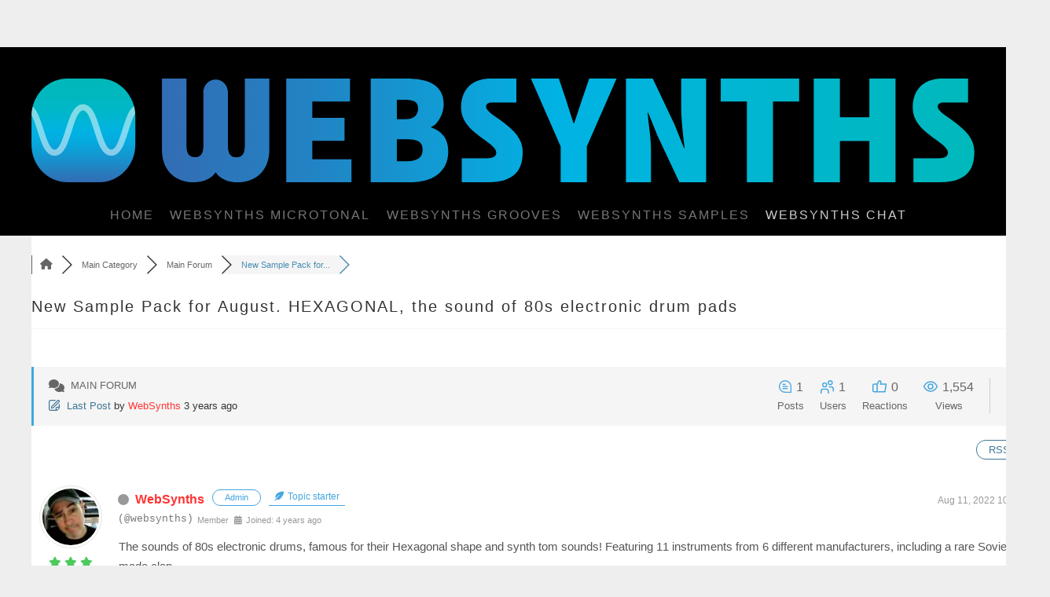

--- FILE ---
content_type: text/html; charset=UTF-8
request_url: https://www.websynths.com/chat/main-forum/new-sample-pack-for-august-hexagonal-the-sound-of-80s-electronic-drum-pads/
body_size: 23576
content:
<!doctype html>
<html lang="en-US" >
<head>
	<meta charset="UTF-8" />
	<meta name="viewport" content="width=device-width, initial-scale=1" />
	<meta name='robots' content='index, follow, max-image-preview:large, max-snippet:-1, max-video-preview:-1' />

            <script data-no-defer="1" data-ezscrex="false" data-cfasync="false" data-pagespeed-no-defer data-cookieconsent="ignore">
                var ctPublicFunctions = {"_ajax_nonce":"4ffa81a50d","_rest_nonce":"e58c83053e","_ajax_url":"\/live22\/wp-admin\/admin-ajax.php","_rest_url":"https:\/\/www.websynths.com\/wp-json\/","data__cookies_type":"none","data__ajax_type":"rest","text__wait_for_decoding":"Decoding the contact data, let us a few seconds to finish. Anti-Spam by CleanTalk","cookiePrefix":"","wprocket_detected":false,"host_url":"www.websynths.com"}
            </script>
        
            <script data-no-defer="1" data-ezscrex="false" data-cfasync="false" data-pagespeed-no-defer data-cookieconsent="ignore">
                var ctPublic = {"_ajax_nonce":"4ffa81a50d","settings__forms__check_internal":"0","settings__forms__check_external":"0","settings__forms__search_test":"1","settings__data__bot_detector_enabled":0,"blog_home":"https:\/\/www.websynths.com\/","pixel__setting":"3","pixel__enabled":false,"pixel__url":"https:\/\/moderate11-v4.cleantalk.org\/pixel\/616c702b34831ea0f67b91cbf2df27f2.gif","data__email_check_before_post":"1","data__email_check_exist_post":0,"data__cookies_type":"none","data__key_is_ok":true,"data__visible_fields_required":true,"wl_brandname":"Anti-Spam by CleanTalk","wl_brandname_short":"CleanTalk","ct_checkjs_key":2122904967,"emailEncoderPassKey":"2175ab8f1f84041c509c411c5ad5d6d0","bot_detector_forms_excluded":"W10=","advancedCacheExists":false,"varnishCacheExists":false,"wc_ajax_add_to_cart":false}
            </script>
        
<!-- wpForo SEO -->
<link rel="canonical" href="https://www.websynths.com/chat/main-forum/new-sample-pack-for-august-hexagonal-the-sound-of-80s-electronic-drum-pads/" />
<meta name="description" content="The sounds of 80s electronic drums, famous for their Hexagonal shape and synth tom sounds! Featuring 11 instruments from 6 different manufacturers, in..." />
<meta property="og:title" content="New Sample Pack for August. HEXAGONAL, the sound of 80s elec..." />
<meta property="og:description" content="The sounds of 80s electronic drums, famous for their Hexagonal shape and synth tom sounds! Featuring 11 instruments from 6 different manufacturers, in..." />
<meta property="og:url" content="https://www.websynths.com/chat/main-forum/new-sample-pack-for-august-hexagonal-the-sound-of-80s-electronic-drum-pads/" />
<meta property="og:locale" content="en_US" />
<meta property="og:site_name" content="WebSynths" />
<meta property="og:type" content="website" />
<meta name="twitter:description" content="The sounds of 80s electronic drums, famous for their Hexagonal shape and synth tom sounds! Featuring 11 instruments from 6 different manufacturers, in..."/>
<meta name="twitter:title" content="New Sample Pack for August. HEXAGONAL, the sound of 80s elec..." />
<meta property="twitter:card" content="summary_large_image" />
<!-- wpForo SEO End -->

<!-- wpForo Schema -->
            <script type="application/ld+json">
                {
                  "@context": "https://schema.org",
                  "@type": "DiscussionForumPosting",
                  "mainEntityOfPage": "https://www.websynths.com/chat/main-forum/new-sample-pack-for-august-hexagonal-the-sound-of-80s-electronic-drum-pads/",
                  "headline": "New Sample Pack for August. HEXAGONAL, the sound of 80s electronic drum pads",
                  "text": "The sounds of 80s electronic drums, famous for their Hexagonal shape and synth tom sounds! Featuring 11 instruments from 6 different manufacturers, including a rare Soviet made clap.",
                  "url": "https://www.websynths.com/chat/main-forum/new-sample-pack-for-august-hexagonal-the-sound-of-80s-electronic-drum-pads/",
                   "author": {
                        "@type": "Person",
                        "name": "WebSynths",
	                    "url": "https://www.websynths.com/user/websynths/",
                        "agentInteractionStatistic": {
                            "@type": "InteractionCounter",
                            "interactionType": "https://schema.org/WriteAction",
                            "userInteractionCount": 32
                        }
                    },
                  "datePublished": "2022-08-12T02:58:54Z",
                  "interactionStatistic": {
                    "@type": "InteractionCounter",
                    "interactionType": "https://schema.org/LikeAction",
                    "userInteractionCount": 1
                  }
                  
                }
              </script>
<!-- wpForo Schema End -->


	<!-- This site is optimized with the Yoast SEO plugin v21.3 - https://yoast.com/wordpress/plugins/seo/ -->
	<title>New Sample Pack for August. HEXAGONAL, the sound of 80s electronic drum pads &#8211; Main Forum &#8211; WebSynths Chat</title>
	<meta property="og:locale" content="en_US" />
	<meta property="article:modified_time" content="2022-02-12T16:17:21+00:00" />
	<meta name="twitter:label1" content="Est. reading time" />
	<meta name="twitter:data1" content="2 minutes" />
	<!-- / Yoast SEO plugin. -->


<link rel='dns-prefetch' href='//www.google.com' />
<link rel="alternate" type="application/rss+xml" title="WebSynths &raquo; Feed" href="https://www.websynths.com/feed/" />
<link rel="alternate" type="application/rss+xml" title="WebSynths &raquo; Comments Feed" href="https://www.websynths.com/comments/feed/" />
<link rel="alternate" title="oEmbed (JSON)" type="application/json+oembed" href="https://www.websynths.com/wp-json/oembed/1.0/embed?url=https%3A%2F%2Fwww.websynths.com%2Fcommunity%2F" />
<link rel="alternate" title="oEmbed (XML)" type="text/xml+oembed" href="https://www.websynths.com/wp-json/oembed/1.0/embed?url=https%3A%2F%2Fwww.websynths.com%2Fcommunity%2F&#038;format=xml" />
<style id='wp-img-auto-sizes-contain-inline-css'>
img:is([sizes=auto i],[sizes^="auto," i]){contain-intrinsic-size:3000px 1500px}
/*# sourceURL=wp-img-auto-sizes-contain-inline-css */
</style>
<style id='wp-emoji-styles-inline-css'>

	img.wp-smiley, img.emoji {
		display: inline !important;
		border: none !important;
		box-shadow: none !important;
		height: 1em !important;
		width: 1em !important;
		margin: 0 0.07em !important;
		vertical-align: -0.1em !important;
		background: none !important;
		padding: 0 !important;
	}
/*# sourceURL=wp-emoji-styles-inline-css */
</style>
<style id='wp-block-library-inline-css'>
:root{--wp-block-synced-color:#7a00df;--wp-block-synced-color--rgb:122,0,223;--wp-bound-block-color:var(--wp-block-synced-color);--wp-editor-canvas-background:#ddd;--wp-admin-theme-color:#007cba;--wp-admin-theme-color--rgb:0,124,186;--wp-admin-theme-color-darker-10:#006ba1;--wp-admin-theme-color-darker-10--rgb:0,107,160.5;--wp-admin-theme-color-darker-20:#005a87;--wp-admin-theme-color-darker-20--rgb:0,90,135;--wp-admin-border-width-focus:2px}@media (min-resolution:192dpi){:root{--wp-admin-border-width-focus:1.5px}}.wp-element-button{cursor:pointer}:root .has-very-light-gray-background-color{background-color:#eee}:root .has-very-dark-gray-background-color{background-color:#313131}:root .has-very-light-gray-color{color:#eee}:root .has-very-dark-gray-color{color:#313131}:root .has-vivid-green-cyan-to-vivid-cyan-blue-gradient-background{background:linear-gradient(135deg,#00d084,#0693e3)}:root .has-purple-crush-gradient-background{background:linear-gradient(135deg,#34e2e4,#4721fb 50%,#ab1dfe)}:root .has-hazy-dawn-gradient-background{background:linear-gradient(135deg,#faaca8,#dad0ec)}:root .has-subdued-olive-gradient-background{background:linear-gradient(135deg,#fafae1,#67a671)}:root .has-atomic-cream-gradient-background{background:linear-gradient(135deg,#fdd79a,#004a59)}:root .has-nightshade-gradient-background{background:linear-gradient(135deg,#330968,#31cdcf)}:root .has-midnight-gradient-background{background:linear-gradient(135deg,#020381,#2874fc)}:root{--wp--preset--font-size--normal:16px;--wp--preset--font-size--huge:42px}.has-regular-font-size{font-size:1em}.has-larger-font-size{font-size:2.625em}.has-normal-font-size{font-size:var(--wp--preset--font-size--normal)}.has-huge-font-size{font-size:var(--wp--preset--font-size--huge)}.has-text-align-center{text-align:center}.has-text-align-left{text-align:left}.has-text-align-right{text-align:right}.has-fit-text{white-space:nowrap!important}#end-resizable-editor-section{display:none}.aligncenter{clear:both}.items-justified-left{justify-content:flex-start}.items-justified-center{justify-content:center}.items-justified-right{justify-content:flex-end}.items-justified-space-between{justify-content:space-between}.screen-reader-text{border:0;clip-path:inset(50%);height:1px;margin:-1px;overflow:hidden;padding:0;position:absolute;width:1px;word-wrap:normal!important}.screen-reader-text:focus{background-color:#ddd;clip-path:none;color:#444;display:block;font-size:1em;height:auto;left:5px;line-height:normal;padding:15px 23px 14px;text-decoration:none;top:5px;width:auto;z-index:100000}html :where(.has-border-color){border-style:solid}html :where([style*=border-top-color]){border-top-style:solid}html :where([style*=border-right-color]){border-right-style:solid}html :where([style*=border-bottom-color]){border-bottom-style:solid}html :where([style*=border-left-color]){border-left-style:solid}html :where([style*=border-width]){border-style:solid}html :where([style*=border-top-width]){border-top-style:solid}html :where([style*=border-right-width]){border-right-style:solid}html :where([style*=border-bottom-width]){border-bottom-style:solid}html :where([style*=border-left-width]){border-left-style:solid}html :where(img[class*=wp-image-]){height:auto;max-width:100%}:where(figure){margin:0 0 1em}html :where(.is-position-sticky){--wp-admin--admin-bar--position-offset:var(--wp-admin--admin-bar--height,0px)}@media screen and (max-width:600px){html :where(.is-position-sticky){--wp-admin--admin-bar--position-offset:0px}}

/*# sourceURL=wp-block-library-inline-css */
</style><style id='global-styles-inline-css'>
:root{--wp--preset--aspect-ratio--square: 1;--wp--preset--aspect-ratio--4-3: 4/3;--wp--preset--aspect-ratio--3-4: 3/4;--wp--preset--aspect-ratio--3-2: 3/2;--wp--preset--aspect-ratio--2-3: 2/3;--wp--preset--aspect-ratio--16-9: 16/9;--wp--preset--aspect-ratio--9-16: 9/16;--wp--preset--color--black: #000000;--wp--preset--color--cyan-bluish-gray: #abb8c3;--wp--preset--color--white: #FFFFFF;--wp--preset--color--pale-pink: #f78da7;--wp--preset--color--vivid-red: #cf2e2e;--wp--preset--color--luminous-vivid-orange: #ff6900;--wp--preset--color--luminous-vivid-amber: #fcb900;--wp--preset--color--light-green-cyan: #7bdcb5;--wp--preset--color--vivid-green-cyan: #00d084;--wp--preset--color--pale-cyan-blue: #8ed1fc;--wp--preset--color--vivid-cyan-blue: #0693e3;--wp--preset--color--vivid-purple: #9b51e0;--wp--preset--color--dark-gray: #28303D;--wp--preset--color--gray: #39414D;--wp--preset--color--green: #D1E4DD;--wp--preset--color--blue: #D1DFE4;--wp--preset--color--purple: #D1D1E4;--wp--preset--color--red: #E4D1D1;--wp--preset--color--orange: #E4DAD1;--wp--preset--color--yellow: #EEEADD;--wp--preset--color--subtle: #e2e2e2;--wp--preset--gradient--vivid-cyan-blue-to-vivid-purple: linear-gradient(135deg,rgb(6,147,227) 0%,rgb(155,81,224) 100%);--wp--preset--gradient--light-green-cyan-to-vivid-green-cyan: linear-gradient(135deg,rgb(122,220,180) 0%,rgb(0,208,130) 100%);--wp--preset--gradient--luminous-vivid-amber-to-luminous-vivid-orange: linear-gradient(135deg,rgb(252,185,0) 0%,rgb(255,105,0) 100%);--wp--preset--gradient--luminous-vivid-orange-to-vivid-red: linear-gradient(135deg,rgb(255,105,0) 0%,rgb(207,46,46) 100%);--wp--preset--gradient--very-light-gray-to-cyan-bluish-gray: linear-gradient(135deg,rgb(238,238,238) 0%,rgb(169,184,195) 100%);--wp--preset--gradient--cool-to-warm-spectrum: linear-gradient(135deg,rgb(74,234,220) 0%,rgb(151,120,209) 20%,rgb(207,42,186) 40%,rgb(238,44,130) 60%,rgb(251,105,98) 80%,rgb(254,248,76) 100%);--wp--preset--gradient--blush-light-purple: linear-gradient(135deg,rgb(255,206,236) 0%,rgb(152,150,240) 100%);--wp--preset--gradient--blush-bordeaux: linear-gradient(135deg,rgb(254,205,165) 0%,rgb(254,45,45) 50%,rgb(107,0,62) 100%);--wp--preset--gradient--luminous-dusk: linear-gradient(135deg,rgb(255,203,112) 0%,rgb(199,81,192) 50%,rgb(65,88,208) 100%);--wp--preset--gradient--pale-ocean: linear-gradient(135deg,rgb(255,245,203) 0%,rgb(182,227,212) 50%,rgb(51,167,181) 100%);--wp--preset--gradient--electric-grass: linear-gradient(135deg,rgb(202,248,128) 0%,rgb(113,206,126) 100%);--wp--preset--gradient--midnight: linear-gradient(135deg,rgb(2,3,129) 0%,rgb(40,116,252) 100%);--wp--preset--gradient--purple-to-yellow: linear-gradient(160deg, #D1D1E4 0%, #EEEADD 100%);--wp--preset--gradient--yellow-to-purple: linear-gradient(160deg, #EEEADD 0%, #D1D1E4 100%);--wp--preset--gradient--green-to-yellow: linear-gradient(160deg, #D1E4DD 0%, #EEEADD 100%);--wp--preset--gradient--yellow-to-green: linear-gradient(160deg, #EEEADD 0%, #D1E4DD 100%);--wp--preset--gradient--red-to-yellow: linear-gradient(160deg, #E4D1D1 0%, #EEEADD 100%);--wp--preset--gradient--yellow-to-red: linear-gradient(160deg, #EEEADD 0%, #E4D1D1 100%);--wp--preset--gradient--purple-to-red: linear-gradient(160deg, #D1D1E4 0%, #E4D1D1 100%);--wp--preset--gradient--red-to-purple: linear-gradient(160deg, #E4D1D1 0%, #D1D1E4 100%);--wp--preset--font-size--small: 18px;--wp--preset--font-size--medium: 22.5px;--wp--preset--font-size--large: 24px;--wp--preset--font-size--x-large: 42px;--wp--preset--font-size--extra-small: 16px;--wp--preset--font-size--normal: 20px;--wp--preset--font-size--h-3: 32px;--wp--preset--font-size--extra-large: 40px;--wp--preset--font-size--h-2: 48px;--wp--preset--font-size--huge: 96px;--wp--preset--font-size--gigantic: 144px;--wp--preset--spacing--20: 0.44rem;--wp--preset--spacing--30: 0.67rem;--wp--preset--spacing--40: 1rem;--wp--preset--spacing--50: 1.5rem;--wp--preset--spacing--60: 2.25rem;--wp--preset--spacing--70: 3.38rem;--wp--preset--spacing--80: 5.06rem;--wp--preset--shadow--natural: 6px 6px 9px rgba(0, 0, 0, 0.2);--wp--preset--shadow--deep: 12px 12px 50px rgba(0, 0, 0, 0.4);--wp--preset--shadow--sharp: 6px 6px 0px rgba(0, 0, 0, 0.2);--wp--preset--shadow--outlined: 6px 6px 0px -3px rgb(255, 255, 255), 6px 6px rgb(0, 0, 0);--wp--preset--shadow--crisp: 6px 6px 0px rgb(0, 0, 0);}:root :where(.is-layout-flow) > :first-child{margin-block-start: 0;}:root :where(.is-layout-flow) > :last-child{margin-block-end: 0;}:root :where(.is-layout-flow) > *{margin-block-start: 24px;margin-block-end: 0;}:root :where(.is-layout-constrained) > :first-child{margin-block-start: 0;}:root :where(.is-layout-constrained) > :last-child{margin-block-end: 0;}:root :where(.is-layout-constrained) > *{margin-block-start: 24px;margin-block-end: 0;}:root :where(.is-layout-flex){gap: 24px;}:root :where(.is-layout-grid){gap: 24px;}body .is-layout-flex{display: flex;}.is-layout-flex{flex-wrap: wrap;align-items: center;}.is-layout-flex > :is(*, div){margin: 0;}body .is-layout-grid{display: grid;}.is-layout-grid > :is(*, div){margin: 0;}.has-black-color{color: var(--wp--preset--color--black) !important;}.has-cyan-bluish-gray-color{color: var(--wp--preset--color--cyan-bluish-gray) !important;}.has-white-color{color: var(--wp--preset--color--white) !important;}.has-pale-pink-color{color: var(--wp--preset--color--pale-pink) !important;}.has-vivid-red-color{color: var(--wp--preset--color--vivid-red) !important;}.has-luminous-vivid-orange-color{color: var(--wp--preset--color--luminous-vivid-orange) !important;}.has-luminous-vivid-amber-color{color: var(--wp--preset--color--luminous-vivid-amber) !important;}.has-light-green-cyan-color{color: var(--wp--preset--color--light-green-cyan) !important;}.has-vivid-green-cyan-color{color: var(--wp--preset--color--vivid-green-cyan) !important;}.has-pale-cyan-blue-color{color: var(--wp--preset--color--pale-cyan-blue) !important;}.has-vivid-cyan-blue-color{color: var(--wp--preset--color--vivid-cyan-blue) !important;}.has-vivid-purple-color{color: var(--wp--preset--color--vivid-purple) !important;}.has-dark-gray-color{color: var(--wp--preset--color--dark-gray) !important;}.has-gray-color{color: var(--wp--preset--color--gray) !important;}.has-green-color{color: var(--wp--preset--color--green) !important;}.has-blue-color{color: var(--wp--preset--color--blue) !important;}.has-purple-color{color: var(--wp--preset--color--purple) !important;}.has-red-color{color: var(--wp--preset--color--red) !important;}.has-orange-color{color: var(--wp--preset--color--orange) !important;}.has-yellow-color{color: var(--wp--preset--color--yellow) !important;}.has-subtle-color{color: var(--wp--preset--color--subtle) !important;}.has-black-background-color{background-color: var(--wp--preset--color--black) !important;}.has-cyan-bluish-gray-background-color{background-color: var(--wp--preset--color--cyan-bluish-gray) !important;}.has-white-background-color{background-color: var(--wp--preset--color--white) !important;}.has-pale-pink-background-color{background-color: var(--wp--preset--color--pale-pink) !important;}.has-vivid-red-background-color{background-color: var(--wp--preset--color--vivid-red) !important;}.has-luminous-vivid-orange-background-color{background-color: var(--wp--preset--color--luminous-vivid-orange) !important;}.has-luminous-vivid-amber-background-color{background-color: var(--wp--preset--color--luminous-vivid-amber) !important;}.has-light-green-cyan-background-color{background-color: var(--wp--preset--color--light-green-cyan) !important;}.has-vivid-green-cyan-background-color{background-color: var(--wp--preset--color--vivid-green-cyan) !important;}.has-pale-cyan-blue-background-color{background-color: var(--wp--preset--color--pale-cyan-blue) !important;}.has-vivid-cyan-blue-background-color{background-color: var(--wp--preset--color--vivid-cyan-blue) !important;}.has-vivid-purple-background-color{background-color: var(--wp--preset--color--vivid-purple) !important;}.has-dark-gray-background-color{background-color: var(--wp--preset--color--dark-gray) !important;}.has-gray-background-color{background-color: var(--wp--preset--color--gray) !important;}.has-green-background-color{background-color: var(--wp--preset--color--green) !important;}.has-blue-background-color{background-color: var(--wp--preset--color--blue) !important;}.has-purple-background-color{background-color: var(--wp--preset--color--purple) !important;}.has-red-background-color{background-color: var(--wp--preset--color--red) !important;}.has-orange-background-color{background-color: var(--wp--preset--color--orange) !important;}.has-yellow-background-color{background-color: var(--wp--preset--color--yellow) !important;}.has-subtle-background-color{background-color: var(--wp--preset--color--subtle) !important;}.has-black-border-color{border-color: var(--wp--preset--color--black) !important;}.has-cyan-bluish-gray-border-color{border-color: var(--wp--preset--color--cyan-bluish-gray) !important;}.has-white-border-color{border-color: var(--wp--preset--color--white) !important;}.has-pale-pink-border-color{border-color: var(--wp--preset--color--pale-pink) !important;}.has-vivid-red-border-color{border-color: var(--wp--preset--color--vivid-red) !important;}.has-luminous-vivid-orange-border-color{border-color: var(--wp--preset--color--luminous-vivid-orange) !important;}.has-luminous-vivid-amber-border-color{border-color: var(--wp--preset--color--luminous-vivid-amber) !important;}.has-light-green-cyan-border-color{border-color: var(--wp--preset--color--light-green-cyan) !important;}.has-vivid-green-cyan-border-color{border-color: var(--wp--preset--color--vivid-green-cyan) !important;}.has-pale-cyan-blue-border-color{border-color: var(--wp--preset--color--pale-cyan-blue) !important;}.has-vivid-cyan-blue-border-color{border-color: var(--wp--preset--color--vivid-cyan-blue) !important;}.has-vivid-purple-border-color{border-color: var(--wp--preset--color--vivid-purple) !important;}.has-dark-gray-border-color{border-color: var(--wp--preset--color--dark-gray) !important;}.has-gray-border-color{border-color: var(--wp--preset--color--gray) !important;}.has-green-border-color{border-color: var(--wp--preset--color--green) !important;}.has-blue-border-color{border-color: var(--wp--preset--color--blue) !important;}.has-purple-border-color{border-color: var(--wp--preset--color--purple) !important;}.has-red-border-color{border-color: var(--wp--preset--color--red) !important;}.has-orange-border-color{border-color: var(--wp--preset--color--orange) !important;}.has-yellow-border-color{border-color: var(--wp--preset--color--yellow) !important;}.has-subtle-border-color{border-color: var(--wp--preset--color--subtle) !important;}.has-vivid-cyan-blue-to-vivid-purple-gradient-background{background: var(--wp--preset--gradient--vivid-cyan-blue-to-vivid-purple) !important;}.has-light-green-cyan-to-vivid-green-cyan-gradient-background{background: var(--wp--preset--gradient--light-green-cyan-to-vivid-green-cyan) !important;}.has-luminous-vivid-amber-to-luminous-vivid-orange-gradient-background{background: var(--wp--preset--gradient--luminous-vivid-amber-to-luminous-vivid-orange) !important;}.has-luminous-vivid-orange-to-vivid-red-gradient-background{background: var(--wp--preset--gradient--luminous-vivid-orange-to-vivid-red) !important;}.has-very-light-gray-to-cyan-bluish-gray-gradient-background{background: var(--wp--preset--gradient--very-light-gray-to-cyan-bluish-gray) !important;}.has-cool-to-warm-spectrum-gradient-background{background: var(--wp--preset--gradient--cool-to-warm-spectrum) !important;}.has-blush-light-purple-gradient-background{background: var(--wp--preset--gradient--blush-light-purple) !important;}.has-blush-bordeaux-gradient-background{background: var(--wp--preset--gradient--blush-bordeaux) !important;}.has-luminous-dusk-gradient-background{background: var(--wp--preset--gradient--luminous-dusk) !important;}.has-pale-ocean-gradient-background{background: var(--wp--preset--gradient--pale-ocean) !important;}.has-electric-grass-gradient-background{background: var(--wp--preset--gradient--electric-grass) !important;}.has-midnight-gradient-background{background: var(--wp--preset--gradient--midnight) !important;}.has-purple-to-yellow-gradient-background{background: var(--wp--preset--gradient--purple-to-yellow) !important;}.has-yellow-to-purple-gradient-background{background: var(--wp--preset--gradient--yellow-to-purple) !important;}.has-green-to-yellow-gradient-background{background: var(--wp--preset--gradient--green-to-yellow) !important;}.has-yellow-to-green-gradient-background{background: var(--wp--preset--gradient--yellow-to-green) !important;}.has-red-to-yellow-gradient-background{background: var(--wp--preset--gradient--red-to-yellow) !important;}.has-yellow-to-red-gradient-background{background: var(--wp--preset--gradient--yellow-to-red) !important;}.has-purple-to-red-gradient-background{background: var(--wp--preset--gradient--purple-to-red) !important;}.has-red-to-purple-gradient-background{background: var(--wp--preset--gradient--red-to-purple) !important;}.has-small-font-size{font-size: var(--wp--preset--font-size--small) !important;}.has-medium-font-size{font-size: var(--wp--preset--font-size--medium) !important;}.has-large-font-size{font-size: var(--wp--preset--font-size--large) !important;}.has-x-large-font-size{font-size: var(--wp--preset--font-size--x-large) !important;}.has-extra-small-font-size{font-size: var(--wp--preset--font-size--extra-small) !important;}.has-normal-font-size{font-size: var(--wp--preset--font-size--normal) !important;}.has-h-3-font-size{font-size: var(--wp--preset--font-size--h-3) !important;}.has-extra-large-font-size{font-size: var(--wp--preset--font-size--extra-large) !important;}.has-h-2-font-size{font-size: var(--wp--preset--font-size--h-2) !important;}.has-huge-font-size{font-size: var(--wp--preset--font-size--huge) !important;}.has-gigantic-font-size{font-size: var(--wp--preset--font-size--gigantic) !important;}
/*# sourceURL=global-styles-inline-css */
</style>

<style id='classic-theme-styles-inline-css'>
/*! This file is auto-generated */
.wp-block-button__link{color:#fff;background-color:#32373c;border-radius:9999px;box-shadow:none;text-decoration:none;padding:calc(.667em + 2px) calc(1.333em + 2px);font-size:1.125em}.wp-block-file__button{background:#32373c;color:#fff;text-decoration:none}
/*# sourceURL=/wp-includes/css/classic-themes.min.css */
</style>
<link rel='stylesheet' id='twentig-blocks-css' href='https://www.websynths.com/live22/wp-content/plugins/twentig/dist/blocks/common.css?ver=1.4.1642455003' media='all' />
<link rel='stylesheet' id='ct_public_css-css' href='https://www.websynths.com/live22/wp-content/plugins/cleantalk-spam-protect/css/cleantalk-public.min.css?ver=1.4.1642455003' media='all' />
<link rel='stylesheet' id='ct_email_decoder_css-css' href='https://www.websynths.com/live22/wp-content/plugins/cleantalk-spam-protect/css/cleantalk-email-decoder.min.css?ver=1.4.1642455003' media='all' />
<link rel='stylesheet' id='patreon-wordpress-css-css' href='https://www.websynths.com/live22/wp-content/plugins/patreon-connect/assets/css/app.css?ver=1.4.1642455003' media='all' />
<link rel='stylesheet' id='chld_thm_cfg_parent-css' href='https://www.websynths.com/live22/wp-content/themes/twentytwentyone/style.css?ver=1.4.1642455003' media='all' />
<link rel='stylesheet' id='chld_thm_cfg_separate-css' href='https://www.websynths.com/live22/wp-content/themes/websynths/ctc-style.css?ver=1.4.1642455003' media='all' />
<link rel='stylesheet' id='twenty-twenty-one-style-css' href='https://www.websynths.com/live22/wp-content/themes/twentytwentyone/style.css?ver=1.4.1642455003' media='all' />
<style id='twenty-twenty-one-style-inline-css'>
:root{--global--color-background: #eeeeee;--global--color-primary: #000;--global--color-secondary: #000;--button--color-background: #000;--button--color-text-hover: #000;}
/*# sourceURL=twenty-twenty-one-style-inline-css */
</style>
<link rel='stylesheet' id='twenty-twenty-one-print-style-css' href='https://www.websynths.com/live22/wp-content/themes/twentytwentyone/assets/css/print.css?ver=1.4.1642455003' media='print' />
<link rel='stylesheet' id='wpforo-font-awesome-css' href='https://www.websynths.com/live22/wp-content/plugins/wpforo/assets/css/font-awesome/css/fontawesome-all.min.css?ver=1.4.1642455003' media='all' />
<link rel='stylesheet' id='wpforo-style-css' href='https://www.websynths.com/live22/wp-content/plugins/wpforo/themes/2022/style.css?ver=1.4.1642455003' media='all' />
<link rel='stylesheet' id='wpforo-widgets-css' href='https://www.websynths.com/live22/wp-content/plugins/wpforo/themes/2022/widgets.css?ver=1.4.1642455003' media='all' />
<link rel='stylesheet' id='twentig-twentyone-css' href='https://www.websynths.com/live22/wp-content/plugins/twentig/dist/css/twentytwentyone/style.css?ver=1.4.1642455003' media='all' />
<style id='twentig-twentyone-inline-css'>
@media only screen and (max-width:481px){.primary-menu-container{display:block}ul.header-actions{margin-inline-start:0;padding-bottom:120px;justify-content:flex-start}.header-actions .menu-search{margin:0 0 35px;width:100%}.header-actions .menu-search:last-child{margin-bottom:0}.header-actions .search-field{width:100%;border-color:currentcolor;font-size:var(--primary-nav--font-size-mobile)}.header-actions li.social-item{margin-inline-start:calc(0px - var(--primary-nav--padding))}.header-actions .social-item + .social-item{margin-inline-start:0}.header-actions .social-item a{padding:var(--primary-nav--padding)}.header-actions .menu-button{width:100%;margin:0}.header-actions .menu-button a{display:inline-block}.header-actions .social-item + .menu-button{margin-top:35px}.header-actions .menu-search + .menu-button{margin-top:15px}}.widget-area{font-size:min(var(--footer--font-size),18px);color:var(--widgets--color-text,var(--footer--color-text))}.tw-footer-widgets-bg .widget-area{background-color:var(--widgets--color-background,var(--footer--color-background));max-width:none;padding:calc(var(--global--spacing-vertical)*1.333) calc((100% - var(--responsive--alignwide-width))/2)}.tw-footer-widgets-full .widget-area{padding-inline:var(--responsive--alignfull-padding);max-width:none}.tw-footer-monocolor .widget-area{padding-bottom:calc(var(--global--spacing-vertical)*0.666)}.widget-area .widget a{color:var(--widgets--color-link,var(--footer--color-link))}@media (max-width:481px){.widget-area>*{margin-block:var(--global--spacing-vertical)}}@media only screen and (max-width:1023px){.widget-area{column-gap:40px}}.site{background-color:var(--global--color-background)}@media only screen and (min-width:2000px){:root{--responsive--alignfull-padding:var(--site--padding);--responsive--aligndefault-width:min(calc(2000px - 2 * var(--site--padding)),var(--max--aligndefault-width));--responsive--alignwide-width:min(calc(2000px - 2 * var(--site--padding)),var(--max--alignwide-width))}.site{max-width:2000px;margin:0 auto}body:not(.tw-header-full) .site-header,body:not(.tw-footer-widgets-full) .widget-area,body:not(.tw-footer-full) .site-footer{max-width:inherit;padding-left:max(calc((2000px - var(--max--alignwide-width)) /2),var(--site--padding));padding-right:max(calc((2000px - var(--max--alignwide-width)) /2),var(--site--padding))}.tw-header-full .site-header{max-width:inherit}}:root{--max--aligndefault-width:1000px;--global--font-size-base:1.25rem;--primary-nav--font-weight:400;--global--color-primary:#000000;--global--color-secondary:#000000;--content--color--link:#000000}.site-header .site-title,.site-footer>.site-info .site-name{font-weight:400;text-transform:uppercase}:root .has-subtle-background-color,:root .has-subtle-background-background-color{background-color:#e2e2e2}:root .has-subtle-color{color:#e2e2e2}:not(.has-text-color).has-green-background-color[class],:not(.has-text-color).has-blue-background-color[class],:not(.has-text-color).has-purple-background-color[class],:not(.has-text-color).has-red-background-color[class],:not(.has-text-color).has-orange-background-color[class],:not(.has-text-color).has-yellow-background-color[class]{color:var(--global--color-primary)}#page input[type=submit],#page .wp-block-button:not(.is-style-outline) .wp-block-button__link:not(.has-background),.wp-block-file .wp-block-file__button{background-color:#00b8ce;border-color:#00b8ce;color:#ffffff}#page .wp-block-button.is-style-outline .wp-block-button__link:not(.has-background):not(.has-text-color){border-color:#00b8ce;color:#00b8ce}input[type=submit]:hover,input[type=submit]:focus,input[type=submit]:active,.wp-block-button:not(.is-style-outline) .wp-block-button__link:not(.has-background):hover,.wp-block-button:not(.is-style-outline) .wp-block-button__link:not(.has-background):focus,.wp-block-button:not(.is-style-outline) .wp-block-button__link:not(.has-background):active,.wp-block-button.is-style-outline .wp-block-button__link:not(.has-text-color):hover,.wp-block-button.is-style-outline .wp-block-button__link:not(.has-text-color):focus,.wp-block-button.is-style-outline .wp-block-button__link:not(.has-text-color):active,.wp-block-file .wp-block-file__button:hover,.wp-block-file .wp-block-file__button:focus,.wp-block-file .wp-block-file__button:active{background-color:#0a8ac9!important;border-color:#0a8ac9!important;color:#ffffff!important}
/*# sourceURL=twentig-twentyone-inline-css */
</style>
<link rel='stylesheet' id='wpforo-um-css' href='https://www.websynths.com/live22/wp-content/plugins/wpforo/themes/2022/integration/ultimate-member/style.css?ver=1.4.1642455003' media='all' />
<link rel='stylesheet' id='um_modal-css' href='https://www.websynths.com/live22/wp-content/plugins/ultimate-member/assets/css/um-modal.min.css?ver=1.4.1642455003' media='all' />
<link rel='stylesheet' id='um_ui-css' href='https://www.websynths.com/live22/wp-content/plugins/ultimate-member/assets/libs/jquery-ui/jquery-ui.min.css?ver=1.4.1642455003' media='all' />
<link rel='stylesheet' id='um_tipsy-css' href='https://www.websynths.com/live22/wp-content/plugins/ultimate-member/assets/libs/tipsy/tipsy.min.css?ver=1.4.1642455003' media='all' />
<link rel='stylesheet' id='um_raty-css' href='https://www.websynths.com/live22/wp-content/plugins/ultimate-member/assets/libs/raty/um-raty.min.css?ver=1.4.1642455003' media='all' />
<link rel='stylesheet' id='select2-css' href='https://www.websynths.com/live22/wp-content/plugins/ultimate-member/assets/libs/select2/select2.min.css?ver=1.4.1642455003' media='all' />
<link rel='stylesheet' id='um_fileupload-css' href='https://www.websynths.com/live22/wp-content/plugins/ultimate-member/assets/css/um-fileupload.min.css?ver=1.4.1642455003' media='all' />
<link rel='stylesheet' id='um_confirm-css' href='https://www.websynths.com/live22/wp-content/plugins/ultimate-member/assets/libs/um-confirm/um-confirm.min.css?ver=1.4.1642455003' media='all' />
<link rel='stylesheet' id='um_datetime-css' href='https://www.websynths.com/live22/wp-content/plugins/ultimate-member/assets/libs/pickadate/default.min.css?ver=1.4.1642455003' media='all' />
<link rel='stylesheet' id='um_datetime_date-css' href='https://www.websynths.com/live22/wp-content/plugins/ultimate-member/assets/libs/pickadate/default.date.min.css?ver=1.4.1642455003' media='all' />
<link rel='stylesheet' id='um_datetime_time-css' href='https://www.websynths.com/live22/wp-content/plugins/ultimate-member/assets/libs/pickadate/default.time.min.css?ver=1.4.1642455003' media='all' />
<link rel='stylesheet' id='um_fonticons_ii-css' href='https://www.websynths.com/live22/wp-content/plugins/ultimate-member/assets/libs/legacy/fonticons/fonticons-ii.min.css?ver=1.4.1642455003' media='all' />
<link rel='stylesheet' id='um_fonticons_fa-css' href='https://www.websynths.com/live22/wp-content/plugins/ultimate-member/assets/libs/legacy/fonticons/fonticons-fa.min.css?ver=1.4.1642455003' media='all' />
<link rel='stylesheet' id='um_fontawesome-css' href='https://www.websynths.com/live22/wp-content/plugins/ultimate-member/assets/css/um-fontawesome.min.css?ver=1.4.1642455003' media='all' />
<link rel='stylesheet' id='um_common-css' href='https://www.websynths.com/live22/wp-content/plugins/ultimate-member/assets/css/common.min.css?ver=1.4.1642455003' media='all' />
<link rel='stylesheet' id='um_responsive-css' href='https://www.websynths.com/live22/wp-content/plugins/ultimate-member/assets/css/um-responsive.min.css?ver=1.4.1642455003' media='all' />
<link rel='stylesheet' id='um_styles-css' href='https://www.websynths.com/live22/wp-content/plugins/ultimate-member/assets/css/um-styles.min.css?ver=1.4.1642455003' media='all' />
<link rel='stylesheet' id='um_crop-css' href='https://www.websynths.com/live22/wp-content/plugins/ultimate-member/assets/libs/cropper/cropper.min.css?ver=1.4.1642455003' media='all' />
<link rel='stylesheet' id='um_profile-css' href='https://www.websynths.com/live22/wp-content/plugins/ultimate-member/assets/css/um-profile.min.css?ver=1.4.1642455003' media='all' />
<link rel='stylesheet' id='um_account-css' href='https://www.websynths.com/live22/wp-content/plugins/ultimate-member/assets/css/um-account.min.css?ver=1.4.1642455003' media='all' />
<link rel='stylesheet' id='um_misc-css' href='https://www.websynths.com/live22/wp-content/plugins/ultimate-member/assets/css/um-misc.min.css?ver=1.4.1642455003' media='all' />
<link rel='stylesheet' id='um_default_css-css' href='https://www.websynths.com/live22/wp-content/plugins/ultimate-member/assets/css/um-old-default.min.css?ver=1.4.1642455003' media='all' />
<link rel='stylesheet' id='wpforo-dynamic-style-css' href='https://www.websynths.com/live22/wp-content/uploads/wpforo/assets/colors.css?ver=1.4.1642455003' media='all' />
<link rel='stylesheet' id='wp-block-paragraph-css' href='https://www.websynths.com/live22/wp-includes/blocks/paragraph/style.min.css?ver=1.4.1642455003' media='all' />
<script   data-pagespeed-no-defer src="https://www.websynths.com/live22/wp-content/plugins/cleantalk-spam-protect/js/apbct-public-bundle.min.js?ver=6.45.2" id="ct_public_functions-js"></script>
<script   src="https://www.websynths.com/live22/wp-includes/js/jquery/jquery.min.js?ver=3.7.1" id="jquery-core-js"></script>
<script   src="https://www.websynths.com/live22/wp-includes/js/jquery/jquery-migrate.min.js?ver=3.4.1" id="jquery-migrate-js"></script>
<script   src="https://www.websynths.com/live22/wp-content/uploads/wpforo/assets/phrases.js?ver=2.4.13.58bdf5ce901d118fc32c95f59fd3605d" id="wpforo-dynamic-phrases-js"></script>
<script   async defer src="https://www.google.com/recaptcha/api.js?onload=wpForoReCallback&amp;render=explicit&amp;ver=6.9" id="wpforo_recaptcha-js"></script>
<script   async defer id="wpforo_recaptcha-js-after">
var wpForoReCallback = function(){
		    setTimeout(function () {
                if( typeof grecaptcha !== 'undefined' && typeof grecaptcha.render === 'function' ){
                    var rc_widgets = document.getElementsByClassName('wpforo_recaptcha_widget');
                    if( rc_widgets.length ){
                        var i;
                        for (i = 0; i < rc_widgets.length; i++) {
                            if( rc_widgets[i].firstElementChild === null ){
                                rc_widgets[i].innerHtml = '';
                                grecaptcha.render(
                                    rc_widgets[i], { 'sitekey': '6Lf2akYeAAAAAA7oaZpHb3eyTIFBAi0XQA50gftU', 'theme': 'light' }
                                );
                            }
                        }
                    }
                }
            }, 800);
		}
//# sourceURL=wpforo_recaptcha-js-after
</script>
<script   src="https://www.websynths.com/live22/wp-content/plugins/ultimate-member/assets/js/um-gdpr.min.js?ver=2.10.1" id="um-gdpr-js"></script>
<link rel="https://api.w.org/" href="https://www.websynths.com/wp-json/" /><link rel="alternate" title="JSON" type="application/json" href="https://www.websynths.com/wp-json/wp/v2/pages/137" /><link rel="EditURI" type="application/rsd+xml" title="RSD" href="https://www.websynths.com/live22/xmlrpc.php?rsd" />
<meta name="generator" content="WordPress 6.9" />
<link rel='shortlink' href='https://www.websynths.com/?p=137' />
<!-- Global site tag (gtag.js) - Google Analytics -->
<script async src="https://www.googletagmanager.com/gtag/js?id=UA-69255367-1"></script>
<script>
  window.dataLayer = window.dataLayer || [];
  function gtag(){dataLayer.push(arguments);}
  gtag('js', new Date());

  gtag('config', 'UA-69255367-1');
</script>

<!-- Global site tag (gtag.js) - Google Analytics -->
<script async src="https://www.googletagmanager.com/gtag/js?id=G-0NTHZN023J"></script>
<script>
  window.dataLayer = window.dataLayer || [];
  function gtag(){dataLayer.push(arguments);}
  gtag('js', new Date());

  gtag('config', 'G-0NTHZN023J');
</script><style>@font-face {
			font-family: 'Libre Franklin Extra Bold';
			src: url('https://www.websynths.com/live22/wp-content/plugins/patreon-connect/assets/fonts/librefranklin-extrabold-webfont.woff2') format('woff2'),
				 url('https://www.websynths.com/live22/wp-content/plugins/patreon-connect/assets/fonts/librefranklin-extrabold-webfont.woff') format('woff');
			font-weight: bold;
			}</style><style id="custom-background-css">
body.custom-background { background-color: #eeeeee; }
</style>
	<link rel="icon" href="https://www.websynths.com/live22/wp-content/uploads/2022/02/cropped-icon-512x512-transparent-32x32.png" sizes="32x32" />
<link rel="icon" href="https://www.websynths.com/live22/wp-content/uploads/2022/02/cropped-icon-512x512-transparent-192x192.png" sizes="192x192" />
<link rel="apple-touch-icon" href="https://www.websynths.com/live22/wp-content/uploads/2022/02/cropped-icon-512x512-transparent-180x180.png" />
<meta name="msapplication-TileImage" content="https://www.websynths.com/live22/wp-content/uploads/2022/02/cropped-icon-512x512-transparent-270x270.png" />
		<style id="wp-custom-css">
			body.page-template-tw-no-header-footer .entry-content > *:not(.alignwide):not(.alignfull):not(.alignleft):not(.alignright):not(.is-style-wide),
body.page-template-tw-no-header-footer [class*="__inner-container"] > *:not(.alignwide):not(.alignfull):not(.alignleft):not(.alignright):not(.is-style-wide) {
	max-width: 120rem;
}

#wpforo {margin: 0 2em}

		</style>
		</head>

<body class="wp-singular page-template page-template-tw-no-header-footer page-template-tw-no-header-footer-php page page-id-137 custom-background wp-embed-responsive wp-theme-twentytwentyone wp-child-theme-websynths is-light-theme has-background-white no-js singular wpf-default wpft-post wpf-guest wpfu-group-4 wpf-theme-2022 wpf-is_standalone-0 wpf-boardid-0 is_wpforo_page-1 is_wpforo_url-1 is_wpforo_shortcode_page-0 wpforo tw-no-header-footer">
<div id="page" class="site">

	<div id="content" class="site-content">
		<div id="primary" class="content-area">
			<main id="main" class="site-main">
				
					<article id="post-137" class="post-137 page type-page status-publish hentry entry">

						<div class="entry-content">
							
<div id="newLogo" style="padding:2em 2em .5em; background-color:#000" alt="WEBSYNTHS: Browser-based musical instruments">
	<a href="https://www.websynths.com">
	<svg version="1.1" id="Layer_1" xmlns="http://www.w3.org/2000/svg" xmlns:xlink="http://www.w3.org/1999/xlink" x="0px" y="0px"
	 viewBox="0 0 1226 135" style="enable-background:new 0 0 1226 135;" xml:space="preserve">
<style type="text/css">
	.st0{fill:url(#osc_x5F_back_00000068670017385092641150000006438704116079636137_);}
	.st1{clip-path:url(#wave_x5F_clip_00000141422169425420535360000002258995136992311979_);}
	.st2{opacity:0.5;fill:none;stroke:#FFFFFF;stroke-width:8;stroke-linejoin:round;stroke-miterlimit:10;}
	.st3{opacity:0.5;fill:none;stroke:#FFFFFF;stroke-width:8;stroke-miterlimit:10;}
	.st4{fill:url(#websynths_x5F_text_00000103964729940939634340000012699133726542553744_);}
</style>
<linearGradient id="osc_x5F_back_00000158707737757515913950000012792202941785933237_" gradientUnits="userSpaceOnUse" x1="67.5" y1="135" x2="67.5" y2="0">
	<stop  offset="0" style="stop-color:#336CB4"/>
	<stop  offset="0.1881" style="stop-color:#1B8DCA"/>
	<stop  offset="0.3796" style="stop-color:#07A9DD"/>
	<stop  offset="0.4914" style="stop-color:#00B3E4"/>
	<stop  offset="0.5348" style="stop-color:#00B4DD"/>
	<stop  offset="0.6836" style="stop-color:#00B7CA"/>
	<stop  offset="0.8368" style="stop-color:#00B8BF"/>
	<stop  offset="1" style="stop-color:#00B9BB"/>
</linearGradient>
<path id="osc_x5F_back_00000039111270451360307460000002894818670411571611_" style="fill:url(#osc_x5F_back_00000158707737757515913950000012792202941785933237_);" d="
	M88.5,135h-42C20.8,135,0,113,0,85.9V49.1C0,22,20.8,0,46.5,0h42C114.2,0,135,22,135,49.1v36.9C135,113,114.2,135,88.5,135z"/>
<g id="osc_x5F_group">
	<defs>
		<path id="wave_x5F_clip" d="M88.5,135h-42C20.8,135,0,113,0,85.9V49.1C0,22,20.8,0,46.5,0h42C114.2,0,135,22,135,49.1v36.9
			C135,113,114.2,135,88.5,135z"/>
	</defs>
	<clipPath id="wave_x5F_clip_00000165931416857756763430000000668976383186724996_">
		<use xlink:href="#wave_x5F_clip"  style="overflow:visible;"/>
	</clipPath>
	<g style="clip-path:url(#wave_x5F_clip_00000165931416857756763430000000668976383186724996_);">
		<g>
			<path id="step-h" class="st2" d="M-48.8,98.1c0,0,49.2-59.7,57.2-59.7s7.8,60.2,14.7,59.2s42.4-59.7,50.4-59.7
				s10.5,59.5,15.9,59.2c5.4-0.3,45.2-59.7,51.2-59.7s5.3,59.2,5.3,59.2l65.2-59.7"/>
		</g>
		<g>
			<polyline id="step-g" class="st2" points="-48.8,98.1 16.5,38.4 
				16.4,97.6 81.6,37.9 81.5,97.1 146.7,37.4 146.1,96.6 211.3,36.9 			"/>
		</g>
		<g>
			<path id="step-f" class="st2" d="M-48.8,98.1
				c0,0,49.2-59.7,57.2-59.7s7.8,60.2,14.7,59.2s42.4-59.7,50.4-59.7s10.5,59.5,15.9,59.2c5.4-0.3,45.2-59.7,51.2-59.7
				s5.3,59.2,5.3,59.2l65.2-59.7"/>
		</g>
		<g>
			<path id="step-e" class="st3" d="M-43.7,96.6c9.2,0,13.8-14.8,18.4-29.6S-16,37.4-6.8,37.4C2.4,37.4,7,52.2,11.7,67
				s9.2,29.6,18.4,29.6c9.2,0,13.8-14.8,18.4-29.6S57.8,37.4,67,37.4c9.2,0,13.8,14.8,18.4,29.6s9.2,29.6,18.4,29.6
				c9.2,0,13.8-14.8,18.4-29.6s9.2-29.6,18.4-29.6c9.2,0,13.8,14.8,18.4,29.6s9.2,29.6,18.4,29.6"/>
		</g>
		<g>
			<path id="step-d" class="st3" d="M-43.7,96.6c4.6,0,8.1-3.7,11-9.2s12.1-35.1,15-40.7s6.3-9.2,11-9.2
				c4.6,0,13,3,15,5.2s5.1,46.9,7,48.7c1.9,1.8,10.3,5.2,15,5.2c4.6,0,13-3.7,15-5.2c1.9-1.5,4.4-46.3,7-48.7s10.3-5.2,15-5.2
				c4.6,0,13.7,3.3,15,5.2c1.3,2,4.7,47.2,7,48.7c2.3,1.5,10.3,5.2,15,5.2c4.6,0,13-6.4,15-9.2c2-2.8,5-42.3,7-44.7s10.3-5.2,15-5.2
				c4.6,0,8.1,3.7,11,9.2c2.9,5.5,12.1,35.1,15,40.7s6.3,9.2,11,9.2"/>
		</g>
		<g>
			<polyline id="step-c" class="st2" points="-19.5,37.4 11.4,37.4 11.4,96.6 48.5,96.6 48.5,37.4 85.6,37.4 85.6,96.6 
				122,96.6 122.8,37.4 159.7,37.4 			"/>
		</g>
		<g>
			<path id="step-b" class="st3" d="M-43.7,96.6c4.6,0,8.1-3.7,11-9.2s12.1-35.1,15-40.7s6.3-9.2,11-9.2
				c4.6,0,13,3,15,5.2s5.1,46.9,7,48.7c1.9,1.8,10.3,5.2,15,5.2c4.6,0,13-3.7,15-5.2c1.9-1.5,4.4-46.3,7-48.7s10.3-5.2,15-5.2
				c4.6,0,13.7,3.3,15,5.2c1.3,2,4.7,47.2,7,48.7c2.3,1.5,10.3,5.2,15,5.2c4.6,0,13-6.4,15-9.2c2-2.8,5-42.3,7-44.7s10.3-5.2,15-5.2
				c4.6,0,8.1,3.7,11,9.2c2.9,5.5,12.1,35.1,15,40.7s6.3,9.2,11,9.2"/>
		</g>
		<g>
			<path id="step-a" class="st3" d="M-43.7,96.6c9.2,0,13.8-14.8,18.4-29.6S-16,37.4-6.8,37.4C2.4,37.4,7,52.2,11.7,67
				s9.2,29.6,18.4,29.6c9.2,0,13.8-14.8,18.4-29.6S57.8,37.4,67,37.4c9.2,0,13.8,14.8,18.4,29.6s9.2,29.6,18.4,29.6
				c9.2,0,13.8-14.8,18.4-29.6s9.2-29.6,18.4-29.6c9.2,0,13.8,14.8,18.4,29.6s9.2,29.6,18.4,29.6"/>
		</g>
	</g>
</g>
<linearGradient id="websynths_x5F_text_00000106848812488725269310000007460292100071815854_" gradientUnits="userSpaceOnUse" x1="169.6168" y1="67.5" x2="1225.8578" y2="67.5">
	<stop  offset="0" style="stop-color:#336CB4"/>
	<stop  offset="0.1766" style="stop-color:#2382C3"/>
	<stop  offset="0.4914" style="stop-color:#00B3E4"/>
	<stop  offset="1" style="stop-color:#00B9BB"/>
</linearGradient>
<path id="websynths_x5F_text" style="fill:url(#websynths_x5F_text_00000106848812488725269310000007460292100071815854_);" d="
	M630.4,31.2h-32.1c-4,0-7.3,1.5-7.3,5.6c0,11.4,47.6,26,47.6,57.7c0,17.4-4.2,40.5-45.1,40.5h-34.1v-31.2h33
	c7.3,0,11.9-2.3,11.9-7.3c0-14.3-45.8-25.8-45.8-58.2C558.5,10,577.3,0,597.2,0h33.2V31.2z M1217.6,31.2h-32.1c-4,0-7.3,1.5-7.3,5.6
	c0,11.4,47.6,26,47.6,57.7c0,17.4-4.2,40.5-45.1,40.5h-34.1v-31.2h33c7.3,0,11.9-2.3,11.9-7.3c0-14.3-45.8-25.8-45.8-58.2
	c0-28.2,18.8-38.2,38.7-38.2h33.2V31.2z M688,135V88.5L649.3,0h36.3l9.5,28.2c1.6,5.1,3.2,10.1,4.7,15c1.6,4.8,3.2,9.9,4.9,15.2h0.8
	c1.7-5.3,3.4-10.3,5-15.2c1.6-4.8,3.3-9.8,5-15L725.1,0h35.5L722,88.5V135H688z M772.9,135V0h34.8l28.4,60.2l12.2,30.3h0.8
	c-0.4-3.6-0.9-7.5-1.4-11.8c-0.5-4.3-1-8.7-1.4-13.2c-0.4-4.5-0.8-9-1.1-13.5c-0.3-4.5-0.5-8.8-0.5-13V0h32.4v135h-34.8L814,74.6
	l-12.2-30.1H801c0.8,7.8,1.7,16.2,2.8,25.3c1.1,9.1,1.6,17.9,1.6,26.2v39H772.9z M930.1,135V29.9h-34V0H998v29.9h-34V135H930.1z
	 M1017,135V0h34v50.3h38.3V0h34v135h-34V81.4h-38.3V135H1017z M331.2,135V0h82.9v29.9h-49v21.2H407V81h-41.9v24.1h50.9V135H331.2z
	 M441,135V0h46.2c6.7,0,13,0.5,19,1.6c5.9,1,11.1,2.8,15.4,5.3c4.3,2.5,7.8,5.9,10.4,10.3s3.9,9.9,3.9,16.5c0,2.9-0.4,5.8-1.2,8.8
	c-0.8,3-1.9,5.8-3.3,8.5c-1.4,2.7-3.1,5.1-5,7.2c-2,2.1-4.2,3.6-6.7,4.6v0.8c6.2,1.9,11.4,5.4,15.7,10.5c4.3,5.1,6.4,12.1,6.4,21.1
	c0,6.9-1.3,12.9-4,18c-2.7,5.1-6.3,9.2-10.9,12.5c-4.5,3.3-9.9,5.6-16.1,7.2c-6.2,1.5-12.7,2.3-19.5,2.3H441z M475,52.8h11.5
	c5.5,0,9.6-1.2,12.2-3.7c2.6-2.5,3.9-5.8,3.9-10c0-4.2-1.3-7.1-3.9-8.9c-2.6-1.8-6.7-2.7-12.2-2.7H475V52.8z M475,107.6h13.8
	c13.2,0,19.7-5,19.7-15c0-5-1.6-8.5-4.8-10.6c-3.2-2.1-8.2-3.1-14.9-3.1H475V107.6z M277.4,0v87.1c0,10.8-3.5,15.4-11,15.4
	c-7.5,0-11-4.6-11-15.4V18h0c0-9.3-7.2-16.8-16-16.8c-8.8,0-16,7.5-16,16.8c0,0.6,0,1.2,0.1,1.7v67.3c0,10.8-3.5,15.4-11,15.4
	c-7.5,0-11-4.6-11-15.4V0h-31.9v92.7c0,23.2,13.6,42.3,41.8,42.3c10.8,0,22-3.9,28-13.1c6,9.3,17.2,13.1,28,13.1
	c28.2,0,41.8-19.1,41.8-42.3V0H277.4z"/>
</svg>


	<style>

	#step-a, #step-b, #step-c, #step-d, #step-e, #step-f, #step-g, #step-h {
		opacity: 0; 
		animation-duration: 4s; 
		animation-iteration-count: infinite; 
		animation-timing-function: steps(1);
	}
	
	@keyframes shapes-1 { 
	  0% { 
	    opacity: .5; 
	  } 
	  24% { 
	    opacity: 0; 
	  } 
	}
	
	@keyframes shapes-2 { 
	  24% { 
	    opacity: .5; 
	  } 
	  25% { 
	    opacity: 0; 
	  } 
	}
	
	@keyframes shapes-3 { 
	  25% { 
	    opacity: .5; 
	  } 
	  49% { 
	    opacity: 0; 
	  } 
	}
	
	@keyframes shapes-4 { 
	  49% { 
	    opacity: .5; 
	  } 
	  50% { 
	    opacity: 0; 
	  } 
	}
	
	@keyframes shapes-5 { 
	  50% { 
	    opacity: .5; 
	  } 
	  74% { 
	    opacity: 0; 
	  } 
	}
	
	@keyframes shapes-6 { 
	  74% { 
	    opacity: .5; 
	  } 
	  75% { 
	    opacity: 0; 
	  } 
	}
	
	@keyframes shapes-7 { 
	  75% { 
	    opacity: .5; 
	  } 
	  99% { 
	    opacity: 0; 
	  } 
	}
	
	@keyframes shapes-8 { 
	  99% { 
	    opacity: .5; 
	  } 
	  100% { 
	    opacity: 0; 
	  } 
	}
	
	#step-a { animation-name: shapes-1}
	#step-b { animation-name: shapes-2}
	#step-c { animation-name: shapes-3}
	#step-d { animation-name: shapes-4}
	#step-e { animation-name: shapes-5}
	#step-f { animation-name: shapes-6}
	#step-g { animation-name: shapes-7}
	#step-h { animation-name: shapes-8}
		
	</style>
	<style>
h1 {
    text-align: center;
    font-weight: 300;
    align-items: center;
    font-size: 16px;
    
    text-transform: uppercase;
    margin:1em 0 0 0;
    letter-spacing: 2px;
 }
 
h1 a {color:#777 !important; text-decoration: none; margin: .2em; padding: 4px; display:inline-block}
h1 a:hover {color:#fff !important}
h1 a.selected {color:#CCC !important} 
#wpforo-title {text-align:left; padding: 2px 15px 10px}

	</style>
	
	
	<h1><a href="/">Home</a> <a href="/microtonal">WebSynths&nbsp;Microtonal</a> <a href="/grooves">WebSynths&nbsp;Grooves</a> <a href="/samples">WebSynths&nbsp;Samples</a> <a href="/chat" class="selected">WebSynths&nbsp;Chat</a></h1>
	
</div>


<div id="wpforo">
    <div id="wpforo-wrap" class="wpf-default wpft-post wpf-guest wpfu-group-4 wpf-theme-2022 wpf-is_standalone-0 wpf-boardid-0 is_wpforo_page-1 is_wpforo_url-1 is_wpforo_shortcode_page-0 wpforo">
		
		
	        <script type="text/javascript">window.twttr = (function (d, s, id) {
				var js, fjs = d.getElementsByTagName(s)[0], t = window.twttr || {};
				if (d.getElementById(id)) return t;
				js = d.createElement(s);
				js.id = id;
				js.src = 'https://platform.twitter.com/widgets.js';
				fjs.parentNode.insertBefore(js, fjs);
				t._e = [];
				t.ready = function (f) { t._e.push(f); };
				return t;
			}(document, 'script', 'twitter-wjs'));</script>
		
	    <div class="wpforo-subtop">
					
        <style>.wpf-item-element {
                display: inline;
            }</style>
        <div class="wpf-breadcrumb" itemscope="" itemtype="https://schema.org/BreadcrumbList">
                                <div itemprop="itemListElement" itemscope="" itemtype="https://schema.org/ListItem" class="wpf-item-element wpf-root">
                        <a itemprop="item" href="https://www.websynths.com/chat/" title="Forums"><i
                                    class="fas fa-home"></i><span itemprop="name" style="display:none;">Forums</span></a>
                        <meta itemprop="position" content="1">
                    </div>
                                                                                                                                    <div class="wpf-item-element" itemprop="itemListElement" itemscope="" itemtype="https://schema.org/ListItem"><a itemprop="item"
                                                                                                                                                href="https://www.websynths.com/chat/main-category/"
                                                                                                                                                title="Main Category"><span
                                                itemprop="name">Main Category</span></a>
                                    <meta itemprop="position" content="2">
                                </div>
                                                                                                                                            <div class="wpf-item-element" itemprop="itemListElement" itemscope="" itemtype="https://schema.org/ListItem"><a itemprop="item"
                                                                                                                                                href="https://www.websynths.com/chat/main-forum/"
                                                                                                                                                title="Main Forum"><span
                                                itemprop="name">Main Forum</span></a>
                                    <meta itemprop="position" content="3">
                                </div>
                                                                                                                    <div class="wpf-item-element active"><span>New Sample Pack for...</span></div>
                                        <span class="wpf-end">&nbsp;</span>
                            </div>
        				        <div class="wpf-clear"></div>
					        <div class="wpf-notifications">
            <div class="wpf-notification-head">
                <svg width="12" height="12" xmlns="http://www.w3.org/2000/svg" viewBox="0 0 448 512">
                    <path fill="currentColor"
                          d="M224 0c-17.7 0-32 14.3-32 32V51.2C119 66 64 130.6 64 208v25.4c0 45.4-15.5 89.5-43.8 124.9L5.3 377c-5.8 7.2-6.9 17.1-2.9 25.4S14.8 416 24 416H424c9.2 0 17.6-5.3 21.6-13.6s2.9-18.2-2.9-25.4l-14.9-18.6C399.5 322.9 384 278.8 384 233.4V208c0-77.4-55-142-128-156.8V32c0-17.7-14.3-32-32-32zm0 96c61.9 0 112 50.1 112 112v25.4c0 47.9 13.9 94.6 39.7 134.6H72.3C98.1 328 112 281.3 112 233.4V208c0-61.9 50.1-112 112-112zm64 352H224 160c0 17 6.7 33.3 18.7 45.3s28.3 18.7 45.3 18.7s33.3-6.7 45.3-18.7s18.7-28.3 18.7-45.3z"/>
                </svg> Notifications
                </div>
            <div class="wpf-notification-content">
                <div class="wpf-nspin">
                    <svg width="24" height="24" viewBox="0 0 24 24">
                        <g stroke="currentColor">
                            <circle cx="12" cy="12" r="9.5" fill="none" stroke-linecap="round" stroke-width="3">
                                <animate attributeName="stroke-dasharray" calcMode="spline" dur="1.5s" keySplines="0.42,0,0.58,1;0.42,0,0.58,1;0.42,0,0.58,1" keyTimes="0;0.475;0.95;1"
                                         repeatCount="indefinite" values="0 150;42 150;42 150;42 150"></animate>
                                <animate attributeName="stroke-dashoffset" calcMode="spline" dur="1.5s" keySplines="0.42,0,0.58,1;0.42,0,0.58,1;0.42,0,0.58,1" keyTimes="0;0.475;0.95;1"
                                         repeatCount="indefinite" values="0;-16;-59;-59"></animate>
                            </circle>
                            <animateTransform attributeName="transform" dur="2s" repeatCount="indefinite" type="rotate" values="0 12 12;360 12 12"></animateTransform>
                        </g>
                    </svg>
                </div>
            </div>
            <div class="wpf-notification-actions">
                <span class="wpf-action wpf-notification-action-clear-all" data-foro_n="28c78b466f">Clear all
    </span>
            </div>
        </div>
				    </div>
	
        <div class="wpforo-main ">
            <div class="wpforo-content " style="width:100%">
				
            <div class="wpf-head-bar">
                <div class="wpf-head-title">
					<h1 id="wpforo-title">New Sample Pack for August. HEXAGONAL, the sound of 80s electronic drum pads</h1>                </div>
                <div class="wpf-action-link">
					<span class="wpf-subscribe-topic">&nbsp;</span>					                </div>
            </div>
			
			
<div class="wpfl-4 wpforo-section">

    <div class="wpforo-post-head">
            <div class="wpforo-topic-head-wrap"
         data-forumid="2"
         data-topicid="13"
         data-userid="2"
         data-isowner="0"
    >
		            <div class="wpf-post-head-top">    <div class="wpf-post-info">
        <span class="wpf-post-info-forum"><i style="color: #666666;" class="fas fa-comments"></i> Main Forum</span>
        <div>
            <a href="https://www.websynths.com/chat/main-forum/new-sample-pack-for-august-hexagonal-the-sound-of-80s-electronic-drum-pads/#post-19">
                <svg style="height: 14px; margin-right: 5px; vertical-align: text-top;" xmlns="http://www.w3.org/2000/svg" viewBox="0 0 24 24">
                    <path d="M18.656.93,6.464,13.122A4.966,4.966,0,0,0,5,16.657V18a1,1,0,0,0,1,1H7.343a4.966,4.966,0,0,0,3.535-1.464L23.07,5.344a3.125,3.125,0,0,0,0-4.414A3.194,3.194,0,0,0,18.656.93Zm3,3L9.464,16.122A3.02,3.02,0,0,1,7.343,17H7v-.343a3.02,3.02,0,0,1,.878-2.121L20.07,2.344a1.148,1.148,0,0,1,1.586,0A1.123,1.123,0,0,1,21.656,3.93Z"/>
                    <path d="M23,8.979a1,1,0,0,0-1,1V15H18a3,3,0,0,0-3,3v4H5a3,3,0,0,1-3-3V5A3,3,0,0,1,5,2h9.042a1,1,0,0,0,0-2H5A5.006,5.006,0,0,0,0,5V19a5.006,5.006,0,0,0,5,5H16.343a4.968,4.968,0,0,0,3.536-1.464l2.656-2.658A4.968,4.968,0,0,0,24,16.343V9.979A1,1,0,0,0,23,8.979ZM18.465,21.122a2.975,2.975,0,0,1-1.465.8V18a1,1,0,0,1,1-1h3.925a3.016,3.016,0,0,1-.8,1.464Z"/>
                </svg>
                <span class="">Last Post</span>
            </a>
            <span>by</span> <a href="https://www.websynths.com/user/websynths/" style="color: #FF3333"  title="WebSynths">WebSynths</a> <span
                    class="wpforo-date wpforo-date-ago">3 years ago</span>
			        </div>
    </div>
    <div class="wpf-post-stat">
        <div class="wpf-post-stat-box">
                    <span class="wpf-tstat">
                        <svg style="height: 16px;" xmlns="http://www.w3.org/2000/svg" viewBox="0 0 24 24"><g id="_01_align_center" data-name="01 align center"><path
                                        d="M24,24H12.018A12,12,0,1,1,24,11.246l0,.063ZM12.018,2a10,10,0,1,0,0,20H22V11.341A10.018,10.018,0,0,0,12.018,2Z"/><rect x="7" y="7" width="6" height="2"/><rect
                                        x="7" y="11" width="10" height="2"/><rect x="7" y="15" width="10" height="2"/></g></svg>
                        1                    </span>
            <span class="wpf-tlabel">Posts</span>
        </div>
        <div class="wpf-post-stat-box">
                    <span class="wpf-tstat">
                        <svg style="height: 17px;" viewBox="0 0 24 24" xmlns="http://www.w3.org/2000/svg" data-name="Layer 1"><path
                                    d="m7.5 13a4.5 4.5 0 1 1 4.5-4.5 4.505 4.505 0 0 1 -4.5 4.5zm0-7a2.5 2.5 0 1 0 2.5 2.5 2.5 2.5 0 0 0 -2.5-2.5zm7.5 14a5.006 5.006 0 0 0 -5-5h-5a5.006 5.006 0 0 0 -5 5v4h2v-4a3 3 0 0 1 3-3h5a3 3 0 0 1 3 3v4h2zm2.5-11a4.5 4.5 0 1 1 4.5-4.5 4.505 4.505 0 0 1 -4.5 4.5zm0-7a2.5 2.5 0 1 0 2.5 2.5 2.5 2.5 0 0 0 -2.5-2.5zm6.5 14a5.006 5.006 0 0 0 -5-5h-4v2h4a3 3 0 0 1 3 3v4h2z"/></svg>
                        1                    </span>
            <span class="wpf-tlabel">Users</span>
        </div>
        <div class="wpf-post-stat-box">
                    <span class="wpf-tstat">
                        <svg xmlns="http://www.w3.org/2000/svg" viewBox="0 0 24 24"><g id="_01_align_center" data-name="01 align center"><path
                                        d="M15.021,7l.336-2.041a3.044,3.044,0,0,0-4.208-3.287A3.139,3.139,0,0,0,9.582,3.225L7.717,7H3a3,3,0,0,0-3,3v9a3,3,0,0,0,3,3H22.018L24,10.963,24.016,7ZM2,19V10A1,1,0,0,1,3,9H7V20H3A1,1,0,0,1,2,19Zm20-8.3L20.33,20H9V8.909l2.419-4.9A1.07,1.07,0,0,1,13.141,3.8a1.024,1.024,0,0,1,.233.84L12.655,9H22Z"/></g></svg>
                        0                    </span>
            <span class="wpf-tlabel">Reactions</span>
        </div>
        <div class="wpf-post-stat-box">
                    <span class="wpf-tstat">
                        <svg xmlns="http://www.w3.org/2000/svg" viewBox="0 0 24 24"><g id="_01_align_center" data-name="01 align center"><path
                                        d="M23.821,11.181v0C22.943,9.261,19.5,3,12,3S1.057,9.261.179,11.181a1.969,1.969,0,0,0,0,1.64C1.057,14.739,4.5,21,12,21s10.943-6.261,11.821-8.181A1.968,1.968,0,0,0,23.821,11.181ZM12,19c-6.307,0-9.25-5.366-10-6.989C2.75,10.366,5.693,5,12,5c6.292,0,9.236,5.343,10,7C21.236,13.657,18.292,19,12,19Z"/><path
                                        d="M12,7a5,5,0,1,0,5,5A5.006,5.006,0,0,0,12,7Zm0,8a3,3,0,1,1,3-3A3,3,0,0,1,12,15Z"/></g></svg>
                        1,554                    </span>
            <span class="wpf-tlabel">Views</span>
        </div>
        <div class="wpf-post-stat-box wpf-pb-more" wpf-tooltip="Topic overview and more..." wpf-tooltip-size="middle">
            <i class="fas fa-chevron-down" style="font-size: 18px;"></i>
            <span><svg xmlns="http://www.w3.org/2000/svg" viewBox="0 0 24 24" width="30" height="30"><circle cx="21.517" cy="12.066" r="2.5"/><circle cx="12" cy="12" r="2.5"/><circle
                            cx="2.5" cy="12"
                            r="2.5"/></svg></span>
        </div>
    </div>
	</div>
            <div class="wpf-topic-more-info" style="display: none;"></div>
		        <div class="wpf-post-head-bottom">
            <div class="wpf-left">
                <div class="wpf-manage-link">
					<span class="wpforo-action-buttons-wrap"></span>                </div>
            </div>
            <div class="wpf-right">
								<span class="wpforo-action-buttons-wrap"></span>				
                    <a href="https://www.websynths.com/chat/main-forum/new-sample-pack-for-august-hexagonal-the-sound-of-80s-electronic-drum-pads/?type=rss2&#038;forum=2&#038;topic=13"                title="Topic RSS Feed" target="_blank" class="wpf-button-outlined">
                <span class="">RSS</span> <i class="fas fa-rss wpfsx"></i>
            </a>
                        </div>
        </div>
    </div>
	    </div>

        <div id="wpf_moderation_tools" class="wpf-tools">
            </div>
    
    
                    <div id="post-19" data-postid="19"
             data-userid="2"
             data-mention="websynths"
             data-isowner="0"
             class="post-wrap reply-wrap wpfn-1 wpfp-first">
                        <div class="wpforo-post wpf-parent-post wpfcl-1">
                <div class="wpf-left">
                                            <div class="wpf-author-avatar"><img decoding="async" src="https://www.websynths.com/live22/wp-content/uploads/ultimatemember/2/profile_photo-80x80.jpeg?1768867864" class="gravatar avatar avatar-80 um-avatar um-avatar-uploaded" width="80" height="80" alt="WebSynths" data-default="https://www.websynths.com/live22/wp-content/plugins/ultimate-member/assets/img/default_avatar.jpg" onerror="if ( ! this.getAttribute('data-load-error') ){ this.setAttribute('data-load-error', '1');this.setAttribute('src', this.getAttribute('data-default'));}" loading="lazy" /></div>
                                        <div class="wpf-author-data">
                                                        <div class="author-rating-full"
         style="color:#4dca5c"
         title="Member Rating Badge">
         <i class="fas fa-star"></i>  <i class="fas fa-star"></i>  <i class="fas fa-star"></i>         </div>                                                                                <div class="wpf-author-posts">Posts: 32</div>                    </div>
                    <div id="wpforo-memberinfo-19" class="wpforo-memberinfo">
                                                    <div class="wpf-member-profile-buttons">
                                <a class="wpf-member-profile-button" title="Profile" href="https://www.websynths.com/user/websynths/" ><svg height="12" width="12" xmlns="http://www.w3.org/2000/svg" viewBox="0 0 448 512"><path fill="currentColor" d="M224 256A128 128 0 1 0 224 0a128 128 0 1 0 0 256zm-45.7 48C79.8 304 0 383.8 0 482.3C0 498.7 13.3 512 29.7 512H418.3c16.4 0 29.7-13.3 29.7-29.7C448 383.8 368.2 304 269.7 304H178.3z"/></svg></a><a class="wpf-member-profile-button" title="Activity" href="https://www.websynths.com/user/websynths/?profiletab=foro" ><svg height="12" width="12" xmlns="http://www.w3.org/2000/svg" viewBox="0 0 640 512"><path fill="currentColor" d="M208 352c114.9 0 208-78.8 208-176S322.9 0 208 0S0 78.8 0 176c0 38.6 14.7 74.3 39.6 103.4c-3.5 9.4-8.7 17.7-14.2 24.7c-4.8 6.2-9.7 11-13.3 14.3c-1.8 1.6-3.3 2.9-4.3 3.7c-.5 .4-.9 .7-1.1 .8l-.2 .2 0 0 0 0C1 327.2-1.4 334.4 .8 340.9S9.1 352 16 352c21.8 0 43.8-5.6 62.1-12.5c9.2-3.5 17.8-7.4 25.3-11.4C134.1 343.3 169.8 352 208 352zM448 176c0 112.3-99.1 196.9-216.5 207C255.8 457.4 336.4 512 432 512c38.2 0 73.9-8.7 104.7-23.9c7.5 4 16 7.9 25.2 11.4c18.3 6.9 40.3 12.5 62.1 12.5c6.9 0 13.1-4.5 15.2-11.1c2.1-6.6-.2-13.8-5.8-17.9l0 0 0 0-.2-.2c-.2-.2-.6-.4-1.1-.8c-1-.8-2.5-2-4.3-3.7c-3.6-3.3-8.5-8.1-13.3-14.3c-5.5-7-10.7-15.4-14.2-24.7c24.9-29 39.6-64.7 39.6-103.4c0-92.8-84.9-168.9-192.6-175.5c.4 5.1 .6 10.3 .6 15.5z"/></svg></a>                                            <div class="wpf-member-socnet-wrap">
                                            </div>
                                        </div>
                                            </div>
                </div>
                <div class="wpf-right">
                    <div class="wpf-content-head">
                        <div class="wpf-content-head-top">
                            <div class="wpf-author">
                                <div class="wpf-author-name"><span>
                            <i class="fas fa-circle wpfsx wpfcl-0" title="Offline"></i>
            
        </span>&nbsp;<a href="https://www.websynths.com/user/websynths/" style="color: #FF3333"  title="WebSynths">WebSynths</a></div>
                                                                    <div class="wpf-author-title"><span class="wpf-member-title wpfut wpfug-1 wpfbr-b wpfcl-b" title="Usergroup">Admin</span></div>
                                                                <span class="wpf-post-starter"><i class="fas fa-feather-alt"></i> Topic starter
</span>                            </div>
                            <div class="wpf-post-date">Aug 11, 2022 10:58 pm</div>
                        </div>
                        <div class="wpf-content-head-bottom">
                            <div class="wpf-author">
                                <div class="wpf-author-nicename" title="You can mention a person using @nicename in post content to send that person an email message. When you post a topic or reply, forum sends an email message to the user letting them know that they have been mentioned on the post.">(@websynths)</div>                                                                    <div class="wpf-author-title"><span class="wpf-member-title wpfct" title="User Title">Member</span></div>
                                                                                                    <div class="wpf-author-joined"><i class="fas fa-calendar-alt"></i> Joined: 4 years ago                                    </div>                            </div>
                            <div class="wpf-post-btns">
                                <span class="wpforo-action-buttons-wrap"><span class="wpf-action" data-copy-wpf-furl="https://www.websynths.com/chat/main-forum/new-sample-pack-for-august-hexagonal-the-sound-of-80s-electronic-drum-pads/#post-19" data-copy-wpf-shurl="https://www.websynths.com/chat/postid/19/" wpf-tooltip="Post link" wpf-tooltip-position="left"><i class="fas fa-link wpfsx"></i></span></span>                                                            </div>
                        </div>
                    </div>
                    <div class="wpf-content">
                                                <div class="wpforo-post-content">
                            <p><span>The sounds of 80s electronic drums, famous for their Hexagonal shape and synth tom sounds! Featuring 11 instruments from 6 different manufacturers, including a rare Soviet made clap.</span></p>
<br style="margin: 0; padding:0; width:0; height: 0; clear: both">                        </div>
                        <div class="wpforo-post-meta">
                                                                                                                                                                        </div>
                    </div>
                    <div class="wpf-content-foot">
                                                <div class="wpf-reply">
                            <span class="wpforo-action-buttons-wrap"></span>                        </div>
                        <div class="wpf-buttons">
                            <span class="wpforo-action-buttons-wrap"><span wpf-tooltip="Quote" class="wpf-action not_reg_user"><i class="fas fa-quote-left wpfsx"></i></span></span>                        </div>
                    </div>
                    <div class="wpforo-post-footer">
                        <div class="reacted-users"></div>                    </div>
                    <div class="wpforo-portable-form-wrap"></div>
                </div>
            </div><!-- wpforo-post -->
                            <div class="wpforo-topic-meta">
                                    </div>
                                            </div><!-- post-wrap -->

        
        
    
</div><!-- wpfl-1 -->
        <div class="wpforo-topic-footer wpfbg-9">
            <div class="wpf-topic-navi">
                            <div class="wpf-navi-wrap">
                                    <div class="wpf-forum-jump wpf-navi-item">
                        <span class="wpf-forum-jump-title"><i class="fa-solid fa-folder-tree"></i> Forum Jump:</span>
                        <select onchange="window.location.href = wpf_forum_urls['forum_' + this.value]">
                                        <option value="1"  disabled  > Main Category</option>            <option value="2" selected   > — Main Forum</option>                        </select>
                        <script>var wpf_forum_json = '{"forum_1":"https:\/\/www.websynths.com\/chat\/main-category\/","forum_2":"https:\/\/www.websynths.com\/chat\/main-forum\/"}';
							var wpf_forum_urls = JSON.parse(wpf_forum_json);</script>
                    </div>
                
                                                                                <div class="wpf-topic-prnx">
                            <div class="wpf-topic-prev wpf-navi-item"><a href="https://www.websynths.com/chat/main-forum/user-requested-feature-added-to-websynths-microtonal-glissando-on-ipad/" title="User requested feature added to WebSynths Microtonal: Glissando on iPad"><i class="fas fa-chevron-left"></i>&nbsp; Previous Topic</a></div>
                            <div class="wpf-topic-next wpf-navi-item"><a href="https://www.websynths.com/chat/main-forum/undo-redo-added-to-websynths-microtonal/" title="Undo/Redo added to WebSynths Microtonal">Next Topic &nbsp;<i class="fas fa-chevron-right"></i></a></div>
                        </div>
                                                    <div class="wpf-clear"></div>
            </div>
                        </div>
            <div class="wpf-topic-rel">
                            </div>
            <div class="wpf-tag-list">
                            </div>
            <div class="wpf-topic-visitors">
                            </div>
        </div>
                    </div>
			            <div class="wpf-clear"></div>
        </div>
		
		


<!-- forum statistic -->
<div class="wpf-clear"></div>


<div id="wpforo-footer">
			        <div id="wpforo-stat-header">
            <div class="wpf-footer-title">
                <svg viewBox="0 0 2048 1792" xmlns="http://www.w3.org/2000/svg">
                    <path d="M640 896v512h-256v-512h256zm384-512v1024h-256v-1024h256zm1024 1152v128h-2048v-1536h128v1408h1920zm-640-896v768h-256v-768h256zm384-384v1152h-256v-1152h256z"/>
                </svg>
                <span>Forum Information</span>
            </div>
            <div class="wpf-footer-buttons">
                <div class="wpf-all-read"></div>
				                    <div class="wpf-stat-recent-posts"><a href="https://www.websynths.com/chat/recent/"><i class="fas fa-list-ul"></i>
                        <span>Recent Posts</span></a></div>				                    <div class="wpf-stat-unread-posts"><a href="https://www.websynths.com/chat/recent/?view=unread"><i class="fas fa-layer-group"></i>
                        <span>Unread Posts</span></a></div>				                    <div class="wpf-stat-tags"><a href="https://www.websynths.com/chat/tags/"><i class="fas fa-tag"></i> <span>Tags</span></a></div>            </div>
        </div>
        <div id="wpforo-stat-body">
			
			
            <div class="wpf-footer-box">
                <div class="wpf-newest-member">
                    <svg viewBox="0 0 1792 1792" xmlns="http://www.w3.org/2000/svg">
                        <path d="M1329 784q47 14 89.5 38t89 73 79.5 115.5 55 172 22 236.5q0 154-100 263.5t-241 109.5h-854q-141 0-241-109.5t-100-263.5q0-131 22-236.5t55-172 79.5-115.5 89-73 89.5-38q-79-125-79-272 0-104 40.5-198.5t109.5-163.5 163.5-109.5 198.5-40.5 198.5 40.5 163.5 109.5 109.5 163.5 40.5 198.5q0 147-79 272zm-433-656q-159 0-271.5 112.5t-112.5 271.5 112.5 271.5 271.5 112.5 271.5-112.5 112.5-271.5-112.5-271.5-271.5-112.5zm427 1536q88 0 150.5-71.5t62.5-173.5q0-239-78.5-377t-225.5-145q-145 127-336 127t-336-127q-147 7-225.5 145t-78.5 377q0 102 62.5 173.5t150.5 71.5h854z"/>
                    </svg>
					Our newest member: <a href="https://www.websynths.com/user/maxdcxlvi/" style=""  title="maxdcxlvi">maxdcxlvi</a>                </div>
				                    <div class="wpf-newest-post">
                        <svg xmlns="http://www.w3.org/2000/svg" viewBox="0 0 24 24">
                            <path d="M18.656.93,6.464,13.122A4.966,4.966,0,0,0,5,16.657V18a1,1,0,0,0,1,1H7.343a4.966,4.966,0,0,0,3.535-1.464L23.07,5.344a3.125,3.125,0,0,0,0-4.414A3.194,3.194,0,0,0,18.656.93Zm3,3L9.464,16.122A3.02,3.02,0,0,1,7.343,17H7v-.343a3.02,3.02,0,0,1,.878-2.121L20.07,2.344a1.148,1.148,0,0,1,1.586,0A1.123,1.123,0,0,1,21.656,3.93Z"/>
                            <path d="M23,8.979a1,1,0,0,0-1,1V15H18a3,3,0,0,0-3,3v4H5a3,3,0,0,1-3-3V5A3,3,0,0,1,5,2h9.042a1,1,0,0,0,0-2H5A5.006,5.006,0,0,0,0,5V19a5.006,5.006,0,0,0,5,5H16.343a4.968,4.968,0,0,0,3.536-1.464l2.656-2.658A4.968,4.968,0,0,0,24,16.343V9.979A1,1,0,0,0,23,8.979ZM18.465,21.122a2.975,2.975,0,0,1-1.465.8V18a1,1,0,0,1,1-1h3.925a3.016,3.016,0,0,1-.8,1.464Z"/>
                        </svg>
						Latest Post: <a href="https://www.websynths.com/chat/main-forum/recording-audio/#post-57">Recording audio</a>
                    </div>
				            </div>

            <div class="wpf-footer-box wpf-last-info">
                <div class="wpf-forum-icons">
                    <span class="wpf-stat-label">Forum Icons:</span>
                    <span class="wpf-no-new"><i class="fas fa-comments wpfcl-0"></i> Forum contains no unread posts</span>
                    <span class="wpf-new"><i class="fas fa-comments"></i> Forum contains unread posts</span>
                </div>
                <div class="wpf-topic-icons">
                    <span class="wpf-stat-label">Topic Icons:</span>
                    <span><i class="far fa-file wpfcl-2"></i> Not Replied</span>
                    <span><i class="far fa-file-alt wpfcl-2"></i> Replied</span>
                    <span><i class="fas fa-file-alt wpfcl-2"></i> Active</span>
                    <span><i class="fa-solid fa-fire-flame-curved wpfcl-5"></i> Hot</span>
                    <span><i class="fas fa-thumbtack wpfcl-10"></i> Sticky</span>
                    <span><i class="fas fa-exclamation-circle wpfcl-5"></i> Unapproved</span>
                    <span><i class="fas fa-check-circle wpfcl-8"></i> Solved</span>
                    <span><i class="fas fa-eye-slash wpfcl-1"></i> Private</span>
                    <span><i class="fas fa-lock wpfcl-1"></i> Closed</span>
                </div>
            </div>

        </div>
		            <div id="wpforo-poweredby">
                <p class="wpf-by">
                    <span onclick='document.getElementById("bywpforo").style.display = "inline";document.getElementById("awpforo").style.display = "none";' id="awpforo"> <img decoding="async"
                                title="Powered by wpForo version 2.4.13" alt="Powered by wpForo" class="wpdimg"
                                src="https://www.websynths.com/live22/wp-content/plugins/wpforo/assets/images/wpforo-info.png"> </span><a id="bywpforo" target="_blank" href="https://wpforo.com/">&nbsp;Powered by wpForo version 2.4.13</a>
                </p>
            </div>
        	</div>    <!-- wpforo-footer -->

    </div><!-- wpforo-wrap -->
</div>


<div class="container">
	<div class="centered">
		<div class="content">
				<div class="bottomButton">
					<a href="https://www.facebook.com/websynths" target="_blank" rel="noopener">
						<i class="fab fa-facebook" style="font-size:3em; margin-bottom:10px"></i>
						<div>WebSynths on Facebook</div>
					</a>
				</div>
				<div class="bottomButton">
					<a href="http://www.twitter.com/intent/tweet?url=https://websynths.com/&amp;hashtags=websynths" target="_blank" rel="noopener">
						<i class="fab fa-twitter" style="font-size:3em; margin-bottom:10px"></i>
						<div>Share WebSynths</div>
					</a>
				</div>
				<div class="bottomButton">
					<a href="https://www.youtube.com/channel/UC5qQoZCATPbjIP8npVRTFmw" target="_blank" rel="noopener">
						<i class="fab fa-youtube" style="font-size:3em; margin-bottom:10px"></i>
						<div>WebSynths on YouTube</div>
					</a>
				</div>

				<div class="bottomButton">
					<a href="mailto:info@websynths.com">
						<i class="fas fa-envelope" style="font-size:3em; margin-bottom:10px"></i>
						<div>info@websynths.com</div>
					</a>
				</div>
			
				<div style="text-align: center">
					<a href="http://www.websynths.org" target="_blank" class="orgButton" rel="noopener">
						<div style="font-size:1.2em; font-weight: 400">WebSynths.org</div> 
						<div>Learn more about browser-based instruments and the WebAudio&nbsp;API</div>
					</a>
				</div>
			
			<div style="margin-top:1em; padding:1em; border-top:solid 1px #999; margin: 1em auto">©2014-2022 WebSynths. All Rights Reserved.</div>
									
		</div>
	</div>
</div>

<style>
.container {display: flex; align-items: center; justify-content: center; font-size: .6em; color:#999}
.centered {margin:auto; max-width: 85%;}
.content {display:inline-block; margin-top:1em; text-align: center; padding-bottom: 1em;}
.bottomButton {display:inline-block; margin:1em}
.bottomButton a {color:#999; text-decoration: none; padding:1em; display:block; border-radius: 4px; ; transition: all 1s ease;}
.bottomButton a:hover {background:#00ecff55; color:#000;}
.orgButton {color:#999 !important; text-decoration: none; padding:1em 4em; display:block; border-radius: 4px; display:inline-block; transition: all 1s ease;}
.orgButton:hover {background:#00ecff55; color:#000 !important}

</style>



<p></p>
						</div><!-- .entry-content -->

					</article><!-- #post-137 -->

					
								</main><!-- #main -->
		</div><!-- #primary -->
	</div><!-- #content -->

</div><!-- #page -->

<img alt="Cleantalk Pixel" title="Cleantalk Pixel" id="apbct_pixel" style="display: none;" src="https://moderate11-v4.cleantalk.org/pixel/616c702b34831ea0f67b91cbf2df27f2.gif"><script>				
                    document.addEventListener('DOMContentLoaded', function () {
                        setTimeout(function(){
                            if( document.querySelectorAll('[name^=ct_checkjs]').length > 0 ) {
                                apbct_public_sendREST(
                                    'js_keys__get',
                                    { callback: apbct_js_keys__set_input_value }
                                )
                            }
                        },0)					    
                    })				
                </script>
<div id="um_upload_single" style="display:none;"></div>

<div id="um_view_photo" style="display:none;">
	<a href="javascript:void(0);" data-action="um_remove_modal" class="um-modal-close" aria-label="Close view photo modal">
		<i class="um-faicon-times"></i>
	</a>

	<div class="um-modal-body photo">
		<div class="um-modal-photo"></div>
	</div>
</div>
<script type="speculationrules">
{"prefetch":[{"source":"document","where":{"and":[{"href_matches":"/*"},{"not":{"href_matches":["/live22/wp-*.php","/live22/wp-admin/*","/live22/wp-content/uploads/*","/live22/wp-content/*","/live22/wp-content/plugins/*","/live22/wp-content/themes/websynths/*","/live22/wp-content/themes/twentytwentyone/*","/*\\?(.+)"]}},{"not":{"selector_matches":"a[rel~=\"nofollow\"]"}},{"not":{"selector_matches":".no-prefetch, .no-prefetch a"}}]},"eagerness":"conservative"}]}
</script>
<script>document.body.classList.remove("no-js");</script>	<script>
	if ( -1 !== navigator.userAgent.indexOf( 'MSIE' ) || -1 !== navigator.appVersion.indexOf( 'Trident/' ) ) {
		document.body.classList.add( 'is-IE' );
	}
	</script>
		<script>
	(function() {
		document.addEventListener( 'click', function( event ) {
			if ( event.target.hash && event.target.hash.includes( '#' ) && ! document.getElementById( 'site-navigation' ).contains( event.target ) ) {
				var mobileButton = document.getElementById( 'primary-mobile-menu' );
				twentytwentyoneToggleAriaExpanded( mobileButton );
			}
		} );
	})();
	</script>
			<script>
		/(trident|msie)/i.test(navigator.userAgent)&&document.getElementById&&window.addEventListener&&window.addEventListener("hashchange",(function(){var t,e=location.hash.substring(1);/^[A-z0-9_-]+$/.test(e)&&(t=document.getElementById(e))&&(/^(?:a|select|input|button|textarea)$/i.test(t.tagName)||(t.tabIndex=-1),t.focus())}),!1);
		</script>
		<script   src="https://www.websynths.com/live22/wp-content/plugins/patreon-connect/assets/js/app.js?ver=6.9" id="patreon-wordpress-js-js"></script>
<script id="wpforo-frontend-js-js-extra">
var wpforo = {"ajax_url":"https://www.websynths.com/live22/wp-admin/admin-ajax.php?lang=en&page_id=137&wpforo_boardid=0","nonces":{"wpforo_quote_ajax":"f9b68f8a78","wpforo_sticky_ajax":"738735fa79","wpforo_solved_ajax":"b6bd21cac9","wpforo_post_edit":"9c7192c36a","wpforo_layout4_loadmore":"c8f659d162","wpforo_topic_portable_form":"d7a7168171","wpforo_qa_comment_loadrest":"7896a8f27d","wpforo_post_url_fixer":"ff69bd4266","wpforo_tag_search":"247b268845","wpforo_get_topic_head_more_info":"15e3af5619","wpforo_get_topic_overview_chunk":"1a20f3e7dd","wpforo_get_overview":"4753a6f00d","wpforo_get_member_template":"db03f7bb6e","wpforo_search_existed_topics":"3530a7d482","wpforo_load_ajax_widget_Forums":"9fd3f8cbce","wpforo_load_ajax_widget_Search":"5d9d45e6aa","wpforo_load_ajax_widget_OnlineMembers":"9f2b1c8cdb","wpforo_load_ajax_widget_RecentTopics":"9aa3a08c17","wpforo_load_ajax_widget_RecentPosts":"d3b00b5854","wpforo_load_ajax_widget_Tags":"a2efeee379","wpforo_get_phrases":"0ec2d87cfe","wpforo_subscribe_ajax":"4de8d6e498","wpforo_save_revision":"97456e3e8d","wpforo_get_revisions_history":"907324cc32","wpforo_get_revision":"2382c63e5d","wpforo_delete_revision":"844bd73907"},"settings_slugs":{"paged":"paged","postid":"postid","topicid":"topicid","members":"participants","register":"sign-up","login":"sign-in","lostpassword":"change-password","logout":"sign-out","member":"participant","cantlogin":"login-message","profile":"profile","account":"account","activity":"activity","favored":"favored","followers":"followers","following":"following","subscriptions":"subscriptions","add-topic":"add-topic","recent":"recent","tags":"tags"},"editor_settings":{"media_buttons":false,"textarea_name":"post[body]","textarea_rows":5,"tabindex":"","editor_height":100,"editor_css":"","editor_class":"wpeditor","teeny":false,"dfw":false,"plugins":"hr,lists,textcolor,paste,wpautoresize,fullscreen,wordpress","external_plugins":{"wpforo_pre_button":"https://www.websynths.com/live22/wp-content/plugins/wpforo/assets/js/tinymce-pre.js","wpforo_link_button":"https://www.websynths.com/live22/wp-content/plugins/wpforo/assets/js/tinymce-link.js","wpforo_spoiler_button":"https://www.websynths.com/live22/wp-content/plugins/wpforo/assets/js/tinymce-spoiler.js","wpforo_source_code_button":"https://www.websynths.com/live22/wp-content/plugins/wpforo/assets/js/tinymce-code.js","emoticons":"https://www.websynths.com/live22/wp-content/plugins/wpforo/assets/js/tinymce-emoji.js","wpfaeditimage":"https://www.websynths.com/live22/wp-content/plugins/wpforo/assets/js/tinymce-figure-align.js"},"tinymce":{"toolbar1":"fontsizeselect,bold,italic,underline,forecolor,bullist,numlist,alignleft,aligncenter,alignright,link,unlink,blockquote,pre,wpf_spoil,pastetext,source_code,emoticons","toolbar2":"","toolbar3":"","toolbar4":"","content_style":"blockquote{border: #cccccc 1px dotted; background: #F7F7F7; padding:10px;font-size:12px; font-style:italic; margin: 20px 10px;} pre{border-left: 3px solid #ccc; outline: none !important; background: #fafcff;padding: 10px;font-size: 14px;margin: 20px 0 0 10px;display: block;width: 100%;}  img.emoji{width: 20px;}figure.alignleft { float: left; }figure.aligncenter { clear: both; display: block; }figure.aligncenter a, figure.aligncenter img { display: block; margin-left: auto; margin-right: auto; }figure.alignright { float: right; }","object_resizing":false,"autoresize_on_init":true,"wp_autoresize_on":true,"wp_keep_scroll_position":true,"indent":true,"add_unload_trigger":false,"wpautop":false,"setup":"wpforo_tinymce_setup","content_css":"","extended_valid_elements":"i[class|style],span[class|style],figure[class|contenteditable|style|data*]","custom_elements":""},"quicktags":false,"default_editor":"tinymce"},"revision_options":{"qa_display_answer_editor":true,"qa_comments_rich_editor":false,"threaded_reply_rich_editor":true,"topic_title_min_length":1,"topic_title_max_length":0,"topic_body_min_length":2,"topic_body_max_length":0,"post_body_min_length":2,"post_body_max_length":0,"comment_body_min_length":2,"comment_body_max_length":0,"edit_own_topic_durr":300,"delete_own_topic_durr":300,"edit_own_post_durr":300,"delete_own_post_durr":300,"edit_topic":true,"edit_post":true,"edit_log_display_limit":0,"is_preview_on":true,"is_draft_on":true,"auto_draft_interval":60000,"max_drafts_per_page":3,"max_upload_size":10485760,"attachs_to_medialib":true,"topic_editor_toolbar_location":"top","reply_editor_toolbar_location":"top","content_do_shortcode":false,"extra_html_tags":"embed(src width height name pluginspage type wmode allowFullScreen allowScriptAccess flashVars),"},"notice":{"login_or_register":"","timeouts":{"neutral":0,"error":8000,"success":4000}}};
//# sourceURL=wpforo-frontend-js-js-extra
</script>
<script   src="https://www.websynths.com/live22/wp-content/plugins/wpforo/assets/js/frontend.js?ver=2.4.13" id="wpforo-frontend-js-js"></script>
<script   src="https://www.websynths.com/live22/wp-includes/js/jquery/suggest.min.js?ver=1.1-20110113" id="suggest-js"></script>
<script   src="https://www.websynths.com/live22/wp-content/plugins/wpforo/assets/js/ajax.js?ver=2.4.13" id="wpforo-ajax-js"></script>
<script   src="https://www.websynths.com/live22/wp-includes/js/underscore.min.js?ver=1.13.7" id="underscore-js"></script>
<script id="wp-util-js-extra">
var _wpUtilSettings = {"ajax":{"url":"/live22/wp-admin/admin-ajax.php"}};
//# sourceURL=wp-util-js-extra
</script>
<script   src="https://www.websynths.com/live22/wp-includes/js/wp-util.min.js?ver=6.9" id="wp-util-js"></script>
<script   src="https://www.websynths.com/live22/wp-includes/js/dist/hooks.min.js?ver=dd5603f07f9220ed27f1" id="wp-hooks-js"></script>
<script   src="https://www.websynths.com/live22/wp-includes/js/dist/i18n.min.js?ver=c26c3dc7bed366793375" id="wp-i18n-js"></script>
<script   id="wp-i18n-js-after">
wp.i18n.setLocaleData( { 'text direction\u0004ltr': [ 'ltr' ] } );
//# sourceURL=wp-i18n-js-after
</script>
<script   src="https://www.websynths.com/live22/wp-content/plugins/ultimate-member/assets/libs/tipsy/tipsy.min.js?ver=1.0.0a" id="um_tipsy-js"></script>
<script   src="https://www.websynths.com/live22/wp-content/plugins/ultimate-member/assets/libs/um-confirm/um-confirm.min.js?ver=1.0" id="um_confirm-js"></script>
<script   src="https://www.websynths.com/live22/wp-content/plugins/ultimate-member/assets/libs/pickadate/picker.min.js?ver=3.6.2" id="um_datetime-js"></script>
<script   src="https://www.websynths.com/live22/wp-content/plugins/ultimate-member/assets/libs/pickadate/picker.date.min.js?ver=3.6.2" id="um_datetime_date-js"></script>
<script   src="https://www.websynths.com/live22/wp-content/plugins/ultimate-member/assets/libs/pickadate/picker.time.min.js?ver=3.6.2" id="um_datetime_time-js"></script>
<script id="um_common-js-extra">
var um_common_variables = {"locale":"en_US"};
var um_common_variables = {"locale":"en_US"};
//# sourceURL=um_common-js-extra
</script>
<script   src="https://www.websynths.com/live22/wp-content/plugins/ultimate-member/assets/js/common.min.js?ver=2.10.1" id="um_common-js"></script>
<script   src="https://www.websynths.com/live22/wp-content/plugins/ultimate-member/assets/libs/cropper/cropper.min.js?ver=1.6.1" id="um_crop-js"></script>
<script id="um_frontend_common-js-extra">
var um_frontend_common_variables = [];
//# sourceURL=um_frontend_common-js-extra
</script>
<script   src="https://www.websynths.com/live22/wp-content/plugins/ultimate-member/assets/js/common-frontend.min.js?ver=2.10.1" id="um_frontend_common-js"></script>
<script   src="https://www.websynths.com/live22/wp-content/plugins/ultimate-member/assets/js/um-modal.min.js?ver=2.10.1" id="um_modal-js"></script>
<script   src="https://www.websynths.com/live22/wp-content/plugins/ultimate-member/assets/libs/jquery-form/jquery-form.min.js?ver=2.10.1" id="um_jquery_form-js"></script>
<script   src="https://www.websynths.com/live22/wp-content/plugins/ultimate-member/assets/libs/fileupload/fileupload.js?ver=2.10.1" id="um_fileupload-js"></script>
<script   src="https://www.websynths.com/live22/wp-content/plugins/ultimate-member/assets/js/um-functions.min.js?ver=2.10.1" id="um_functions-js"></script>
<script   src="https://www.websynths.com/live22/wp-content/plugins/ultimate-member/assets/js/um-responsive.min.js?ver=2.10.1" id="um_responsive-js"></script>
<script   src="https://www.websynths.com/live22/wp-content/plugins/ultimate-member/assets/js/um-conditional.min.js?ver=2.10.1" id="um_conditional-js"></script>
<script   src="https://www.websynths.com/live22/wp-content/plugins/ultimate-member/assets/libs/select2/select2.full.min.js?ver=4.0.13" id="select2-js"></script>
<script   src="https://www.websynths.com/live22/wp-content/plugins/ultimate-member/assets/libs/select2/i18n/en.js?ver=4.0.13" id="um_select2_locale-js"></script>
<script   src="https://www.websynths.com/live22/wp-content/plugins/ultimate-member/assets/libs/raty/um-raty.min.js?ver=2.6.0" id="um_raty-js"></script>
<script id="um_scripts-js-extra">
var um_scripts = {"max_upload_size":"536870912","nonce":"1f95e29b04"};
//# sourceURL=um_scripts-js-extra
</script>
<script   src="https://www.websynths.com/live22/wp-content/plugins/ultimate-member/assets/js/um-scripts.min.js?ver=2.10.1" id="um_scripts-js"></script>
<script   src="https://www.websynths.com/live22/wp-content/plugins/ultimate-member/assets/js/um-profile.min.js?ver=2.10.1" id="um_profile-js"></script>
<script   src="https://www.websynths.com/live22/wp-content/plugins/ultimate-member/assets/js/um-account.min.js?ver=2.10.1" id="um_account-js"></script>
<script id="wp-emoji-settings" type="application/json">
{"baseUrl":"https://s.w.org/images/core/emoji/17.0.2/72x72/","ext":".png","svgUrl":"https://s.w.org/images/core/emoji/17.0.2/svg/","svgExt":".svg","source":{"concatemoji":"https://www.websynths.com/live22/wp-includes/js/wp-emoji-release.min.js?ver=6.9"}}
</script>
<script type="module">
/*! This file is auto-generated */
const a=JSON.parse(document.getElementById("wp-emoji-settings").textContent),o=(window._wpemojiSettings=a,"wpEmojiSettingsSupports"),s=["flag","emoji"];function i(e){try{var t={supportTests:e,timestamp:(new Date).valueOf()};sessionStorage.setItem(o,JSON.stringify(t))}catch(e){}}function c(e,t,n){e.clearRect(0,0,e.canvas.width,e.canvas.height),e.fillText(t,0,0);t=new Uint32Array(e.getImageData(0,0,e.canvas.width,e.canvas.height).data);e.clearRect(0,0,e.canvas.width,e.canvas.height),e.fillText(n,0,0);const a=new Uint32Array(e.getImageData(0,0,e.canvas.width,e.canvas.height).data);return t.every((e,t)=>e===a[t])}function p(e,t){e.clearRect(0,0,e.canvas.width,e.canvas.height),e.fillText(t,0,0);var n=e.getImageData(16,16,1,1);for(let e=0;e<n.data.length;e++)if(0!==n.data[e])return!1;return!0}function u(e,t,n,a){switch(t){case"flag":return n(e,"\ud83c\udff3\ufe0f\u200d\u26a7\ufe0f","\ud83c\udff3\ufe0f\u200b\u26a7\ufe0f")?!1:!n(e,"\ud83c\udde8\ud83c\uddf6","\ud83c\udde8\u200b\ud83c\uddf6")&&!n(e,"\ud83c\udff4\udb40\udc67\udb40\udc62\udb40\udc65\udb40\udc6e\udb40\udc67\udb40\udc7f","\ud83c\udff4\u200b\udb40\udc67\u200b\udb40\udc62\u200b\udb40\udc65\u200b\udb40\udc6e\u200b\udb40\udc67\u200b\udb40\udc7f");case"emoji":return!a(e,"\ud83e\u1fac8")}return!1}function f(e,t,n,a){let r;const o=(r="undefined"!=typeof WorkerGlobalScope&&self instanceof WorkerGlobalScope?new OffscreenCanvas(300,150):document.createElement("canvas")).getContext("2d",{willReadFrequently:!0}),s=(o.textBaseline="top",o.font="600 32px Arial",{});return e.forEach(e=>{s[e]=t(o,e,n,a)}),s}function r(e){var t=document.createElement("script");t.src=e,t.defer=!0,document.head.appendChild(t)}a.supports={everything:!0,everythingExceptFlag:!0},new Promise(t=>{let n=function(){try{var e=JSON.parse(sessionStorage.getItem(o));if("object"==typeof e&&"number"==typeof e.timestamp&&(new Date).valueOf()<e.timestamp+604800&&"object"==typeof e.supportTests)return e.supportTests}catch(e){}return null}();if(!n){if("undefined"!=typeof Worker&&"undefined"!=typeof OffscreenCanvas&&"undefined"!=typeof URL&&URL.createObjectURL&&"undefined"!=typeof Blob)try{var e="postMessage("+f.toString()+"("+[JSON.stringify(s),u.toString(),c.toString(),p.toString()].join(",")+"));",a=new Blob([e],{type:"text/javascript"});const r=new Worker(URL.createObjectURL(a),{name:"wpTestEmojiSupports"});return void(r.onmessage=e=>{i(n=e.data),r.terminate(),t(n)})}catch(e){}i(n=f(s,u,c,p))}t(n)}).then(e=>{for(const n in e)a.supports[n]=e[n],a.supports.everything=a.supports.everything&&a.supports[n],"flag"!==n&&(a.supports.everythingExceptFlag=a.supports.everythingExceptFlag&&a.supports[n]);var t;a.supports.everythingExceptFlag=a.supports.everythingExceptFlag&&!a.supports.flag,a.supports.everything||((t=a.source||{}).concatemoji?r(t.concatemoji):t.wpemoji&&t.twemoji&&(r(t.twemoji),r(t.wpemoji)))});
//# sourceURL=https://www.websynths.com/live22/wp-includes/js/wp-emoji-loader.min.js
</script>
        <div id="wpforo-dialog-extra-wrap">
            <div id="wpforo-dialog-wrap">
                <div id="wpforo-dialog">
                    <div id="wpforo-dialog-header">
                        <strong id="wpforo-dialog-title"></strong>
                        <i id="wpforo-dialog-close" class="fas fa-window-close fa-2x"></i>
                    </div>
                    <div id="wpforo-dialog-body"></div>
                </div>
            </div>
            <div id="wpforo-dialog-backups"></div>
        </div>
                <form id="wpforo-report" data-title="Report to Administration">
            <input type="hidden" id="wpforo-report-postid">
            <label for="wpforo-report-content"></label><textarea id="wpforo-report-content" required placeholder="Write message"></textarea>
            <input id="wpforo-report-send" type="button" value="Send Report" title="Ctrl+Enter">
        </form>
        <div id="wpforo-notifications-bar">        <div id="wpforo-load" class="wpforo-load">
            <div class="wpf-load-ico-wrap"><i class="fas fa-3x fa-spinner fa-spin"></i></div>
            <div class="wpf-load-txt-wrap"><span class="loadtext"></span></div>
        </div>
                <div id="wpf-msg-box"></div>
        </div>
</body>
</html>


--- FILE ---
content_type: text/css
request_url: https://www.websynths.com/live22/wp-content/themes/websynths/ctc-style.css?ver=1.4.1642455003
body_size: -227
content:
/*
CTC Separate Stylesheet
Updated: 2022-01-17 21:30:06
*/

